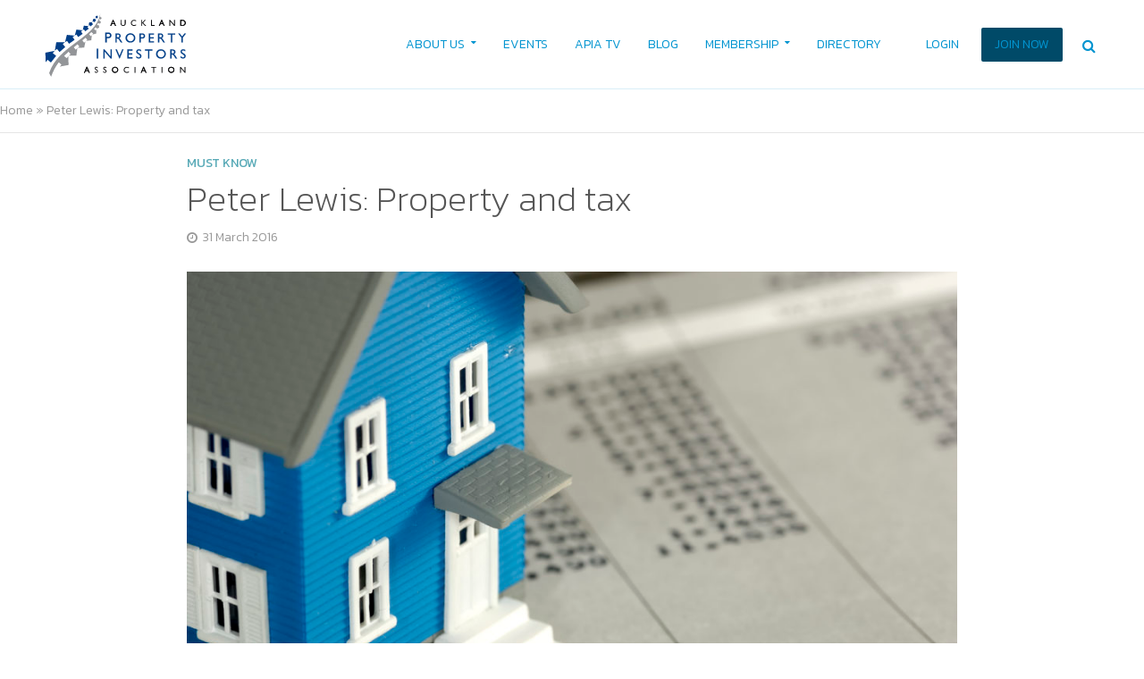

--- FILE ---
content_type: text/html; charset=UTF-8
request_url: https://apia.org.nz/must-know/peter-lewis-property-and-tax/
body_size: 27001
content:
<!DOCTYPE html>
<html lang="en-NZ">
<head>
<meta charset="UTF-8">
<meta name="viewport" content="width=device-width,initial-scale=1.0">
<script id="mcjs">!function(c,h,i,m,p){m=c.createElement(h),p=c.getElementsByTagName(h)[0],m.async=1,m.src=i,p.parentNode.insertBefore(m,p)}(document,"script","https://chimpstatic.com/mcjs-connected/js/users/b4f79e781cf60bb1fc4bc5800/202f2c9df6f70478a7843e570.js");</script>
<link rel="pingback" href="https://apia.org.nz/xmlrpc.php">
<link rel="profile" href="https://gmpg.org/xfn/11" />
<meta name='robots' content='index, follow, max-image-preview:large, max-snippet:-1, max-video-preview:-1' />

	<!-- This site is optimized with the Yoast SEO plugin v26.8 - https://yoast.com/product/yoast-seo-wordpress/ -->
	<title>Peter Lewis: Property and tax - Auckland Property Investors Association</title>
	<link rel="canonical" href="https://apia.org.nz/must-know/peter-lewis-property-and-tax/" />
	<meta property="og:locale" content="en_US" />
	<meta property="og:type" content="article" />
	<meta property="og:title" content="Peter Lewis: Property and tax - Auckland Property Investors Association" />
	<meta property="og:description" content="A reply to those who claim investors have a tax advantage by APIA Vice President Peter Lewis: Consider the analogy of a Motel owner verses a Residential Landlord. The Motel owner rents accommodation by the night. The Landlord rents accommodation by the month or by the year.   The Motel owner is in business. As [&hellip;]" />
	<meta property="og:url" content="https://apia.org.nz/must-know/peter-lewis-property-and-tax/" />
	<meta property="og:site_name" content="Auckland Property Investors Association" />
	<meta property="article:publisher" content="https://www.facebook.com/I.like.APIA" />
	<meta property="article:published_time" content="2016-03-31T00:00:00+00:00" />
	<meta property="og:image" content="https://apia.org.nz/wp-content/uploads/2021/07/APIA_Blog_Property_Tax.jpg" />
	<meta property="og:image:width" content="1716" />
	<meta property="og:image:height" content="1119" />
	<meta property="og:image:type" content="image/jpeg" />
	<meta name="author" content="admin" />
	<meta name="twitter:card" content="summary_large_image" />
	<meta name="twitter:creator" content="@aucklandpia" />
	<meta name="twitter:site" content="@aucklandpia" />
	<meta name="twitter:label1" content="Written by" />
	<meta name="twitter:data1" content="admin" />
	<meta name="twitter:label2" content="Est. reading time" />
	<meta name="twitter:data2" content="2 minutes" />
	<script type="application/ld+json" class="yoast-schema-graph">{"@context":"https://schema.org","@graph":[{"@type":"Article","@id":"https://apia.org.nz/must-know/peter-lewis-property-and-tax/#article","isPartOf":{"@id":"https://apia.org.nz/must-know/peter-lewis-property-and-tax/"},"author":{"name":"admin","@id":"https://apia.org.nz/#/schema/person/a73d6822ee241413198a298273062160"},"headline":"Peter Lewis: Property and tax","datePublished":"2016-03-31T00:00:00+00:00","mainEntityOfPage":{"@id":"https://apia.org.nz/must-know/peter-lewis-property-and-tax/"},"wordCount":369,"commentCount":0,"publisher":{"@id":"https://apia.org.nz/#organization"},"image":{"@id":"https://apia.org.nz/must-know/peter-lewis-property-and-tax/#primaryimage"},"thumbnailUrl":"https://apia.org.nz/wp-content/uploads/2021/07/APIA_Blog_Property_Tax.jpg","keywords":["Must Know","Speculator","Tax"],"articleSection":["Must know"],"inLanguage":"en-NZ","potentialAction":[{"@type":"CommentAction","name":"Comment","target":["https://apia.org.nz/must-know/peter-lewis-property-and-tax/#respond"]}]},{"@type":"WebPage","@id":"https://apia.org.nz/must-know/peter-lewis-property-and-tax/","url":"https://apia.org.nz/must-know/peter-lewis-property-and-tax/","name":"Peter Lewis: Property and tax - Auckland Property Investors Association","isPartOf":{"@id":"https://apia.org.nz/#website"},"primaryImageOfPage":{"@id":"https://apia.org.nz/must-know/peter-lewis-property-and-tax/#primaryimage"},"image":{"@id":"https://apia.org.nz/must-know/peter-lewis-property-and-tax/#primaryimage"},"thumbnailUrl":"https://apia.org.nz/wp-content/uploads/2021/07/APIA_Blog_Property_Tax.jpg","datePublished":"2016-03-31T00:00:00+00:00","breadcrumb":{"@id":"https://apia.org.nz/must-know/peter-lewis-property-and-tax/#breadcrumb"},"inLanguage":"en-NZ","potentialAction":[{"@type":"ReadAction","target":["https://apia.org.nz/must-know/peter-lewis-property-and-tax/"]}]},{"@type":"ImageObject","inLanguage":"en-NZ","@id":"https://apia.org.nz/must-know/peter-lewis-property-and-tax/#primaryimage","url":"https://apia.org.nz/wp-content/uploads/2021/07/APIA_Blog_Property_Tax.jpg","contentUrl":"https://apia.org.nz/wp-content/uploads/2021/07/APIA_Blog_Property_Tax.jpg","width":1716,"height":1119},{"@type":"BreadcrumbList","@id":"https://apia.org.nz/must-know/peter-lewis-property-and-tax/#breadcrumb","itemListElement":[{"@type":"ListItem","position":1,"name":"Home","item":"https://apia.org.nz/"},{"@type":"ListItem","position":2,"name":"Peter Lewis: Property and tax"}]},{"@type":"WebSite","@id":"https://apia.org.nz/#website","url":"https://apia.org.nz/","name":"Auckland Property Investors Association","description":"NZ&#039;s leading property investor network, information hub and education space","publisher":{"@id":"https://apia.org.nz/#organization"},"potentialAction":[{"@type":"SearchAction","target":{"@type":"EntryPoint","urlTemplate":"https://apia.org.nz/?s={search_term_string}"},"query-input":{"@type":"PropertyValueSpecification","valueRequired":true,"valueName":"search_term_string"}}],"inLanguage":"en-NZ"},{"@type":"Organization","@id":"https://apia.org.nz/#organization","name":"Auckland Property Investors Association","url":"https://apia.org.nz/","logo":{"@type":"ImageObject","inLanguage":"en-NZ","@id":"https://apia.org.nz/#/schema/logo/image/","url":"https://apia.org.nz/wp-content/uploads/2021/08/FA-Logo-APIA-Converted.svg","contentUrl":"https://apia.org.nz/wp-content/uploads/2021/08/FA-Logo-APIA-Converted.svg","width":"1024","height":"1024","caption":"Auckland Property Investors Association"},"image":{"@id":"https://apia.org.nz/#/schema/logo/image/"},"sameAs":["https://www.facebook.com/I.like.APIA","https://x.com/aucklandpia","https://www.instagram.com/aucklandpropertygoodness/"]},{"@type":"Person","@id":"https://apia.org.nz/#/schema/person/a73d6822ee241413198a298273062160","name":"admin","image":{"@type":"ImageObject","inLanguage":"en-NZ","@id":"https://apia.org.nz/#/schema/person/image/","url":"https://secure.gravatar.com/avatar/bb7d3fa8fe1b1ff6727ac7be3ba85e26e39c427f6ebedeef627bbe317f3b228e?s=96&d=mm&r=g","contentUrl":"https://secure.gravatar.com/avatar/bb7d3fa8fe1b1ff6727ac7be3ba85e26e39c427f6ebedeef627bbe317f3b228e?s=96&d=mm&r=g","caption":"admin"},"url":"https://apia.org.nz/author/admin/"}]}</script>
	<!-- / Yoast SEO plugin. -->


<link rel='dns-prefetch' href='//apia.org.nz' />
<link rel='dns-prefetch' href='//www.googletagmanager.com' />
<link rel='dns-prefetch' href='//fonts.googleapis.com' />
<link rel="alternate" type="application/rss+xml" title="Auckland Property Investors Association &raquo; Feed" href="https://apia.org.nz/feed/" />
<link rel="alternate" type="application/rss+xml" title="Auckland Property Investors Association &raquo; Comments Feed" href="https://apia.org.nz/comments/feed/" />
<link rel="alternate" type="application/rss+xml" title="Auckland Property Investors Association &raquo; Peter Lewis: Property and tax Comments Feed" href="https://apia.org.nz/must-know/peter-lewis-property-and-tax/feed/" />
<link rel="alternate" title="oEmbed (JSON)" type="application/json+oembed" href="https://apia.org.nz/wp-json/oembed/1.0/embed?url=https%3A%2F%2Fapia.org.nz%2Fmust-know%2Fpeter-lewis-property-and-tax%2F" />
<link rel="alternate" title="oEmbed (XML)" type="text/xml+oembed" href="https://apia.org.nz/wp-json/oembed/1.0/embed?url=https%3A%2F%2Fapia.org.nz%2Fmust-know%2Fpeter-lewis-property-and-tax%2F&#038;format=xml" />
<!-- apia.org.nz is managing ads with Advanced Ads 2.0.16 – https://wpadvancedads.com/ --><script id="advads-ready">
			window.advanced_ads_ready=function(e,a){a=a||"complete";var d=function(e){return"interactive"===a?"loading"!==e:"complete"===e};d(document.readyState)?e():document.addEventListener("readystatechange",(function(a){d(a.target.readyState)&&e()}),{once:"interactive"===a})},window.advanced_ads_ready_queue=window.advanced_ads_ready_queue||[];		</script>
		<style id='wp-img-auto-sizes-contain-inline-css' type='text/css'>
img:is([sizes=auto i],[sizes^="auto," i]){contain-intrinsic-size:3000px 1500px}
/*# sourceURL=wp-img-auto-sizes-contain-inline-css */
</style>
<style id='wp-emoji-styles-inline-css' type='text/css'>

	img.wp-smiley, img.emoji {
		display: inline !important;
		border: none !important;
		box-shadow: none !important;
		height: 1em !important;
		width: 1em !important;
		margin: 0 0.07em !important;
		vertical-align: -0.1em !important;
		background: none !important;
		padding: 0 !important;
	}
/*# sourceURL=wp-emoji-styles-inline-css */
</style>
<style id='wp-block-library-inline-css' type='text/css'>
:root{--wp-block-synced-color:#7a00df;--wp-block-synced-color--rgb:122,0,223;--wp-bound-block-color:var(--wp-block-synced-color);--wp-editor-canvas-background:#ddd;--wp-admin-theme-color:#007cba;--wp-admin-theme-color--rgb:0,124,186;--wp-admin-theme-color-darker-10:#006ba1;--wp-admin-theme-color-darker-10--rgb:0,107,160.5;--wp-admin-theme-color-darker-20:#005a87;--wp-admin-theme-color-darker-20--rgb:0,90,135;--wp-admin-border-width-focus:2px}@media (min-resolution:192dpi){:root{--wp-admin-border-width-focus:1.5px}}.wp-element-button{cursor:pointer}:root .has-very-light-gray-background-color{background-color:#eee}:root .has-very-dark-gray-background-color{background-color:#313131}:root .has-very-light-gray-color{color:#eee}:root .has-very-dark-gray-color{color:#313131}:root .has-vivid-green-cyan-to-vivid-cyan-blue-gradient-background{background:linear-gradient(135deg,#00d084,#0693e3)}:root .has-purple-crush-gradient-background{background:linear-gradient(135deg,#34e2e4,#4721fb 50%,#ab1dfe)}:root .has-hazy-dawn-gradient-background{background:linear-gradient(135deg,#faaca8,#dad0ec)}:root .has-subdued-olive-gradient-background{background:linear-gradient(135deg,#fafae1,#67a671)}:root .has-atomic-cream-gradient-background{background:linear-gradient(135deg,#fdd79a,#004a59)}:root .has-nightshade-gradient-background{background:linear-gradient(135deg,#330968,#31cdcf)}:root .has-midnight-gradient-background{background:linear-gradient(135deg,#020381,#2874fc)}:root{--wp--preset--font-size--normal:16px;--wp--preset--font-size--huge:42px}.has-regular-font-size{font-size:1em}.has-larger-font-size{font-size:2.625em}.has-normal-font-size{font-size:var(--wp--preset--font-size--normal)}.has-huge-font-size{font-size:var(--wp--preset--font-size--huge)}.has-text-align-center{text-align:center}.has-text-align-left{text-align:left}.has-text-align-right{text-align:right}.has-fit-text{white-space:nowrap!important}#end-resizable-editor-section{display:none}.aligncenter{clear:both}.items-justified-left{justify-content:flex-start}.items-justified-center{justify-content:center}.items-justified-right{justify-content:flex-end}.items-justified-space-between{justify-content:space-between}.screen-reader-text{border:0;clip-path:inset(50%);height:1px;margin:-1px;overflow:hidden;padding:0;position:absolute;width:1px;word-wrap:normal!important}.screen-reader-text:focus{background-color:#ddd;clip-path:none;color:#444;display:block;font-size:1em;height:auto;left:5px;line-height:normal;padding:15px 23px 14px;text-decoration:none;top:5px;width:auto;z-index:100000}html :where(.has-border-color){border-style:solid}html :where([style*=border-top-color]){border-top-style:solid}html :where([style*=border-right-color]){border-right-style:solid}html :where([style*=border-bottom-color]){border-bottom-style:solid}html :where([style*=border-left-color]){border-left-style:solid}html :where([style*=border-width]){border-style:solid}html :where([style*=border-top-width]){border-top-style:solid}html :where([style*=border-right-width]){border-right-style:solid}html :where([style*=border-bottom-width]){border-bottom-style:solid}html :where([style*=border-left-width]){border-left-style:solid}html :where(img[class*=wp-image-]){height:auto;max-width:100%}:where(figure){margin:0 0 1em}html :where(.is-position-sticky){--wp-admin--admin-bar--position-offset:var(--wp-admin--admin-bar--height,0px)}@media screen and (max-width:600px){html :where(.is-position-sticky){--wp-admin--admin-bar--position-offset:0px}}

/*# sourceURL=wp-block-library-inline-css */
</style><style id='global-styles-inline-css' type='text/css'>
:root{--wp--preset--aspect-ratio--square: 1;--wp--preset--aspect-ratio--4-3: 4/3;--wp--preset--aspect-ratio--3-4: 3/4;--wp--preset--aspect-ratio--3-2: 3/2;--wp--preset--aspect-ratio--2-3: 2/3;--wp--preset--aspect-ratio--16-9: 16/9;--wp--preset--aspect-ratio--9-16: 9/16;--wp--preset--color--black: #000000;--wp--preset--color--cyan-bluish-gray: #abb8c3;--wp--preset--color--white: #ffffff;--wp--preset--color--pale-pink: #f78da7;--wp--preset--color--vivid-red: #cf2e2e;--wp--preset--color--luminous-vivid-orange: #ff6900;--wp--preset--color--luminous-vivid-amber: #fcb900;--wp--preset--color--light-green-cyan: #7bdcb5;--wp--preset--color--vivid-green-cyan: #00d084;--wp--preset--color--pale-cyan-blue: #8ed1fc;--wp--preset--color--vivid-cyan-blue: #0693e3;--wp--preset--color--vivid-purple: #9b51e0;--wp--preset--color--herald-acc: #0288d1;--wp--preset--color--herald-meta: #999999;--wp--preset--color--herald-txt: #555555;--wp--preset--color--herald-bg: #ffffff;--wp--preset--color--herald-cat-2: #57a9b6;--wp--preset--color--herald-cat-104: #986179;--wp--preset--color--herald-cat-46: #57737a;--wp--preset--color--herald-cat-35: #79783a;--wp--preset--color--herald-cat-14: #b23a48;--wp--preset--color--herald-cat-94: #f22cb4;--wp--preset--color--herald-cat-61: #cda8d2;--wp--preset--color--herald-cat-64: #fca311;--wp--preset--color--herald-cat-22: #66101f;--wp--preset--color--herald-cat-26: #cae4db;--wp--preset--color--herald-cat-41: #f0db0c;--wp--preset--gradient--vivid-cyan-blue-to-vivid-purple: linear-gradient(135deg,rgb(6,147,227) 0%,rgb(155,81,224) 100%);--wp--preset--gradient--light-green-cyan-to-vivid-green-cyan: linear-gradient(135deg,rgb(122,220,180) 0%,rgb(0,208,130) 100%);--wp--preset--gradient--luminous-vivid-amber-to-luminous-vivid-orange: linear-gradient(135deg,rgb(252,185,0) 0%,rgb(255,105,0) 100%);--wp--preset--gradient--luminous-vivid-orange-to-vivid-red: linear-gradient(135deg,rgb(255,105,0) 0%,rgb(207,46,46) 100%);--wp--preset--gradient--very-light-gray-to-cyan-bluish-gray: linear-gradient(135deg,rgb(238,238,238) 0%,rgb(169,184,195) 100%);--wp--preset--gradient--cool-to-warm-spectrum: linear-gradient(135deg,rgb(74,234,220) 0%,rgb(151,120,209) 20%,rgb(207,42,186) 40%,rgb(238,44,130) 60%,rgb(251,105,98) 80%,rgb(254,248,76) 100%);--wp--preset--gradient--blush-light-purple: linear-gradient(135deg,rgb(255,206,236) 0%,rgb(152,150,240) 100%);--wp--preset--gradient--blush-bordeaux: linear-gradient(135deg,rgb(254,205,165) 0%,rgb(254,45,45) 50%,rgb(107,0,62) 100%);--wp--preset--gradient--luminous-dusk: linear-gradient(135deg,rgb(255,203,112) 0%,rgb(199,81,192) 50%,rgb(65,88,208) 100%);--wp--preset--gradient--pale-ocean: linear-gradient(135deg,rgb(255,245,203) 0%,rgb(182,227,212) 50%,rgb(51,167,181) 100%);--wp--preset--gradient--electric-grass: linear-gradient(135deg,rgb(202,248,128) 0%,rgb(113,206,126) 100%);--wp--preset--gradient--midnight: linear-gradient(135deg,rgb(2,3,129) 0%,rgb(40,116,252) 100%);--wp--preset--font-size--small: 12.8px;--wp--preset--font-size--medium: 20px;--wp--preset--font-size--large: 22.4px;--wp--preset--font-size--x-large: 42px;--wp--preset--font-size--normal: 16px;--wp--preset--font-size--huge: 28.8px;--wp--preset--spacing--20: 0.44rem;--wp--preset--spacing--30: 0.67rem;--wp--preset--spacing--40: 1rem;--wp--preset--spacing--50: 1.5rem;--wp--preset--spacing--60: 2.25rem;--wp--preset--spacing--70: 3.38rem;--wp--preset--spacing--80: 5.06rem;--wp--preset--shadow--natural: 6px 6px 9px rgba(0, 0, 0, 0.2);--wp--preset--shadow--deep: 12px 12px 50px rgba(0, 0, 0, 0.4);--wp--preset--shadow--sharp: 6px 6px 0px rgba(0, 0, 0, 0.2);--wp--preset--shadow--outlined: 6px 6px 0px -3px rgb(255, 255, 255), 6px 6px rgb(0, 0, 0);--wp--preset--shadow--crisp: 6px 6px 0px rgb(0, 0, 0);}:where(.is-layout-flex){gap: 0.5em;}:where(.is-layout-grid){gap: 0.5em;}body .is-layout-flex{display: flex;}.is-layout-flex{flex-wrap: wrap;align-items: center;}.is-layout-flex > :is(*, div){margin: 0;}body .is-layout-grid{display: grid;}.is-layout-grid > :is(*, div){margin: 0;}:where(.wp-block-columns.is-layout-flex){gap: 2em;}:where(.wp-block-columns.is-layout-grid){gap: 2em;}:where(.wp-block-post-template.is-layout-flex){gap: 1.25em;}:where(.wp-block-post-template.is-layout-grid){gap: 1.25em;}.has-black-color{color: var(--wp--preset--color--black) !important;}.has-cyan-bluish-gray-color{color: var(--wp--preset--color--cyan-bluish-gray) !important;}.has-white-color{color: var(--wp--preset--color--white) !important;}.has-pale-pink-color{color: var(--wp--preset--color--pale-pink) !important;}.has-vivid-red-color{color: var(--wp--preset--color--vivid-red) !important;}.has-luminous-vivid-orange-color{color: var(--wp--preset--color--luminous-vivid-orange) !important;}.has-luminous-vivid-amber-color{color: var(--wp--preset--color--luminous-vivid-amber) !important;}.has-light-green-cyan-color{color: var(--wp--preset--color--light-green-cyan) !important;}.has-vivid-green-cyan-color{color: var(--wp--preset--color--vivid-green-cyan) !important;}.has-pale-cyan-blue-color{color: var(--wp--preset--color--pale-cyan-blue) !important;}.has-vivid-cyan-blue-color{color: var(--wp--preset--color--vivid-cyan-blue) !important;}.has-vivid-purple-color{color: var(--wp--preset--color--vivid-purple) !important;}.has-black-background-color{background-color: var(--wp--preset--color--black) !important;}.has-cyan-bluish-gray-background-color{background-color: var(--wp--preset--color--cyan-bluish-gray) !important;}.has-white-background-color{background-color: var(--wp--preset--color--white) !important;}.has-pale-pink-background-color{background-color: var(--wp--preset--color--pale-pink) !important;}.has-vivid-red-background-color{background-color: var(--wp--preset--color--vivid-red) !important;}.has-luminous-vivid-orange-background-color{background-color: var(--wp--preset--color--luminous-vivid-orange) !important;}.has-luminous-vivid-amber-background-color{background-color: var(--wp--preset--color--luminous-vivid-amber) !important;}.has-light-green-cyan-background-color{background-color: var(--wp--preset--color--light-green-cyan) !important;}.has-vivid-green-cyan-background-color{background-color: var(--wp--preset--color--vivid-green-cyan) !important;}.has-pale-cyan-blue-background-color{background-color: var(--wp--preset--color--pale-cyan-blue) !important;}.has-vivid-cyan-blue-background-color{background-color: var(--wp--preset--color--vivid-cyan-blue) !important;}.has-vivid-purple-background-color{background-color: var(--wp--preset--color--vivid-purple) !important;}.has-black-border-color{border-color: var(--wp--preset--color--black) !important;}.has-cyan-bluish-gray-border-color{border-color: var(--wp--preset--color--cyan-bluish-gray) !important;}.has-white-border-color{border-color: var(--wp--preset--color--white) !important;}.has-pale-pink-border-color{border-color: var(--wp--preset--color--pale-pink) !important;}.has-vivid-red-border-color{border-color: var(--wp--preset--color--vivid-red) !important;}.has-luminous-vivid-orange-border-color{border-color: var(--wp--preset--color--luminous-vivid-orange) !important;}.has-luminous-vivid-amber-border-color{border-color: var(--wp--preset--color--luminous-vivid-amber) !important;}.has-light-green-cyan-border-color{border-color: var(--wp--preset--color--light-green-cyan) !important;}.has-vivid-green-cyan-border-color{border-color: var(--wp--preset--color--vivid-green-cyan) !important;}.has-pale-cyan-blue-border-color{border-color: var(--wp--preset--color--pale-cyan-blue) !important;}.has-vivid-cyan-blue-border-color{border-color: var(--wp--preset--color--vivid-cyan-blue) !important;}.has-vivid-purple-border-color{border-color: var(--wp--preset--color--vivid-purple) !important;}.has-vivid-cyan-blue-to-vivid-purple-gradient-background{background: var(--wp--preset--gradient--vivid-cyan-blue-to-vivid-purple) !important;}.has-light-green-cyan-to-vivid-green-cyan-gradient-background{background: var(--wp--preset--gradient--light-green-cyan-to-vivid-green-cyan) !important;}.has-luminous-vivid-amber-to-luminous-vivid-orange-gradient-background{background: var(--wp--preset--gradient--luminous-vivid-amber-to-luminous-vivid-orange) !important;}.has-luminous-vivid-orange-to-vivid-red-gradient-background{background: var(--wp--preset--gradient--luminous-vivid-orange-to-vivid-red) !important;}.has-very-light-gray-to-cyan-bluish-gray-gradient-background{background: var(--wp--preset--gradient--very-light-gray-to-cyan-bluish-gray) !important;}.has-cool-to-warm-spectrum-gradient-background{background: var(--wp--preset--gradient--cool-to-warm-spectrum) !important;}.has-blush-light-purple-gradient-background{background: var(--wp--preset--gradient--blush-light-purple) !important;}.has-blush-bordeaux-gradient-background{background: var(--wp--preset--gradient--blush-bordeaux) !important;}.has-luminous-dusk-gradient-background{background: var(--wp--preset--gradient--luminous-dusk) !important;}.has-pale-ocean-gradient-background{background: var(--wp--preset--gradient--pale-ocean) !important;}.has-electric-grass-gradient-background{background: var(--wp--preset--gradient--electric-grass) !important;}.has-midnight-gradient-background{background: var(--wp--preset--gradient--midnight) !important;}.has-small-font-size{font-size: var(--wp--preset--font-size--small) !important;}.has-medium-font-size{font-size: var(--wp--preset--font-size--medium) !important;}.has-large-font-size{font-size: var(--wp--preset--font-size--large) !important;}.has-x-large-font-size{font-size: var(--wp--preset--font-size--x-large) !important;}
/*# sourceURL=global-styles-inline-css */
</style>

<style id='classic-theme-styles-inline-css' type='text/css'>
/*! This file is auto-generated */
.wp-block-button__link{color:#fff;background-color:#32373c;border-radius:9999px;box-shadow:none;text-decoration:none;padding:calc(.667em + 2px) calc(1.333em + 2px);font-size:1.125em}.wp-block-file__button{background:#32373c;color:#fff;text-decoration:none}
/*# sourceURL=/wp-includes/css/classic-themes.min.css */
</style>
<link rel='stylesheet' id='events-manager-css' href='https://apia.org.nz/wp-content/plugins/events-manager/includes/css/events-manager.min.css?ver=7.2.3.1' type='text/css' media='all' />
<link rel='stylesheet' id='events-manager-pro-css' href='https://apia.org.nz/wp-content/plugins/events-manager-pro/includes/css/events-manager-pro.css?ver=3.7.2.3' type='text/css' media='all' />
<link rel='stylesheet' id='mks_shortcodes_simple_line_icons-css' href='https://apia.org.nz/wp-content/plugins/meks-flexible-shortcodes/css/simple-line/simple-line-icons.css?ver=1.3.8' type='text/css' media='screen' />
<link rel='stylesheet' id='mks_shortcodes_css-css' href='https://apia.org.nz/wp-content/plugins/meks-flexible-shortcodes/css/style.css?ver=1.3.8' type='text/css' media='screen' />
<link rel='stylesheet' id='pmpro_frontend_base-css' href='https://apia.org.nz/wp-content/plugins/paid-memberships-pro/css/frontend/base.css?ver=3.6.4' type='text/css' media='all' />
<link rel='stylesheet' id='pmpro_frontend_variation_1-css' href='https://apia.org.nz/wp-content/plugins/paid-memberships-pro/css/frontend/variation_1.css?ver=3.6.4' type='text/css' media='all' />
<link rel='stylesheet' id='pmprorh_frontend-css' href='https://apia.org.nz/wp-content/plugins/pmpro-mailchimp/css/pmpromc.css?ver=6.9' type='text/css' media='all' />
<link rel='stylesheet' id='bodhi-svgs-attachment-css' href='https://apia.org.nz/wp-content/plugins/svg-support/css/svgs-attachment.css' type='text/css' media='all' />
<link rel='stylesheet' id='wp-fullcalendar-css' href='https://apia.org.nz/wp-content/plugins/wp-fullcalendar/includes/css/main.css?ver=1.6' type='text/css' media='all' />
<link rel='stylesheet' id='wp-fullcalendar-tippy-light-border-css' href='https://apia.org.nz/wp-content/plugins/wp-fullcalendar/includes/css/tippy/light-border.css?ver=1.6' type='text/css' media='all' />
<link rel='stylesheet' id='jquery-ui-css' href='https://apia.org.nz/wp-content/plugins/wp-fullcalendar/includes/css/jquery-ui/ui-lightness/jquery-ui.min.css?ver=1.6' type='text/css' media='all' />
<link rel='stylesheet' id='jquery-ui-theme-css' href='https://apia.org.nz/wp-content/plugins/wp-fullcalendar/includes/css/jquery-ui/ui-lightness/theme.css?ver=1.6' type='text/css' media='all' />
<link rel='stylesheet' id='herald-fonts-css' href='https://fonts.googleapis.com/css?family=Kanit%3A400%2C300%2C200&#038;subset=latin%2Clatin-ext&#038;ver=2.4' type='text/css' media='all' />
<link rel='stylesheet' id='herald-main-css' href='https://apia.org.nz/wp-content/themes/herald/assets/css/min.css?ver=2.4' type='text/css' media='all' />
<style id='herald-main-inline-css' type='text/css'>
h1, .h1, .herald-no-sid .herald-posts .h2{ font-size: 4.0rem; }h2, .h2, .herald-no-sid .herald-posts .h3{ font-size: 3.3rem; }h3, .h3, .herald-no-sid .herald-posts .h4 { font-size: 2.8rem; }h4, .h4, .herald-no-sid .herald-posts .h5 { font-size: 2.3rem; }h5, .h5, .herald-no-sid .herald-posts .h6 { font-size: 1.9rem; }h6, .h6, .herald-no-sid .herald-posts .h7 { font-size: 1.6rem; }.h7 {font-size: 1.4rem;}.herald-entry-content, .herald-sidebar{font-size: 1.6rem;}.entry-content .entry-headline{font-size: 1.9rem;}body{font-size: 1.6rem;}.widget{font-size: 1.5rem;}.herald-menu{font-size: 1.4rem;}.herald-mod-title .herald-mod-h, .herald-sidebar .widget-title{font-size: 1.6rem;}.entry-meta .meta-item, .entry-meta a, .entry-meta span{font-size: 1.4rem;}.entry-meta.meta-small .meta-item, .entry-meta.meta-small a, .entry-meta.meta-small span{font-size: 1.3rem;}.herald-site-header .header-top,.header-top .herald-in-popup,.header-top .herald-menu ul {background: #0194d0;color: #ffffff;}.header-top a {color: #ffffff;}.header-top a:hover,.header-top .herald-menu li:hover > a{color: #f2f2f2;}.header-top .herald-menu-popup:hover > span,.header-top .herald-menu-popup-search span:hover,.header-top .herald-menu-popup-search.herald-search-active{color: #f2f2f2;}#wp-calendar tbody td a{background: #0288d1;color:#FFF;}.header-top .herald-login #loginform label,.header-top .herald-login p,.header-top a.btn-logout {color: #f2f2f2;}.header-top .herald-login #loginform input {color: #0194d0;}.header-top .herald-login .herald-registration-link:after {background: rgba(242,242,242,0.25);}.header-top .herald-login #loginform input[type=submit],.header-top .herald-in-popup .btn-logout {background-color: #f2f2f2;color: #0194d0;}.header-top a.btn-logout:hover{color: #0194d0;}.header-middle{background-color: #ffffff;color: #0194d0;}.header-middle a{color: #0194d0;}.header-middle.herald-header-wraper,.header-middle .col-lg-12{height: 100px;}.header-middle .site-title img{max-height: 100px;}.header-middle .sub-menu{background-color: #0194d0;}.header-middle .sub-menu a,.header-middle .herald-search-submit:hover,.header-middle li.herald-mega-menu .col-lg-3 a:hover,.header-middle li.herald-mega-menu .col-lg-3 a:hover:after{color: #ffffff;}.header-middle .herald-menu li:hover > a,.header-middle .herald-menu-popup-search:hover > span,.header-middle .herald-cart-icon:hover > a{color: #ffffff;background-color: #0194d0;}.header-middle .current-menu-parent a,.header-middle .current-menu-ancestor a,.header-middle .current_page_item > a,.header-middle .current-menu-item > a{background-color: rgba(1,148,208,0.2); }.header-middle .sub-menu > li > a,.header-middle .herald-search-submit,.header-middle li.herald-mega-menu .col-lg-3 a{color: rgba(255,255,255,0.7); }.header-middle .sub-menu > li:hover > a{color: #ffffff; }.header-middle .herald-in-popup{background-color: #0194d0;}.header-middle .herald-menu-popup a{color: #ffffff;}.header-middle .herald-in-popup{background-color: #0194d0;}.header-middle .herald-search-input{color: #ffffff;}.header-middle .herald-menu-popup a{color: #ffffff;}.header-middle .herald-menu-popup > span,.header-middle .herald-search-active > span{color: #0194d0;}.header-middle .herald-menu-popup:hover > span,.header-middle .herald-search-active > span{background-color: #0194d0;color: #ffffff;}.header-middle .herald-login #loginform label,.header-middle .herald-login #loginform input,.header-middle .herald-login p,.header-middle a.btn-logout,.header-middle .herald-login .herald-registration-link:hover,.header-middle .herald-login .herald-lost-password-link:hover {color: #ffffff;}.header-middle .herald-login .herald-registration-link:after {background: rgba(255,255,255,0.15);}.header-middle .herald-login a,.header-middle .herald-username a {color: #ffffff;}.header-middle .herald-login a:hover,.header-middle .herald-login .herald-registration-link,.header-middle .herald-login .herald-lost-password-link {color: #ffffff;}.header-middle .herald-login #loginform input[type=submit],.header-middle .herald-in-popup .btn-logout {background-color: #ffffff;color: #0194d0;}.header-middle a.btn-logout:hover{color: #0194d0;}.header-bottom{background: #ffffff;color: #0194d0;}.header-bottom a,.header-bottom .herald-site-header .herald-search-submit{color: #0194d0;}.header-bottom a:hover{color: #424242;}.header-bottom a:hover,.header-bottom .herald-menu li:hover > a,.header-bottom li.herald-mega-menu .col-lg-3 a:hover:after{color: #424242;}.header-bottom .herald-menu li:hover > a,.header-bottom .herald-menu-popup-search:hover > span,.header-bottom .herald-cart-icon:hover > a {color: #424242;background-color: #0194d0;}.header-bottom .current-menu-parent a,.header-bottom .current-menu-ancestor a,.header-bottom .current_page_item > a,.header-bottom .current-menu-item > a {background-color: rgba(1,148,208,0.2); }.header-bottom .sub-menu{background-color: #0194d0;}.header-bottom .herald-menu li.herald-mega-menu .col-lg-3 a,.header-bottom .sub-menu > li > a,.header-bottom .herald-search-submit{color: rgba(66,66,66,0.7); }.header-bottom .herald-menu li.herald-mega-menu .col-lg-3 a:hover,.header-bottom .sub-menu > li:hover > a{color: #424242; }.header-bottom .sub-menu > li > a,.header-bottom .herald-search-submit{color: rgba(66,66,66,0.7); }.header-bottom .sub-menu > li:hover > a{color: #424242; }.header-bottom .herald-in-popup {background-color: #0194d0;}.header-bottom .herald-menu-popup a {color: #424242;}.header-bottom .herald-in-popup,.header-bottom .herald-search-input {background-color: #0194d0;}.header-bottom .herald-menu-popup a,.header-bottom .herald-search-input{color: #424242;}.header-bottom .herald-menu-popup > span,.header-bottom .herald-search-active > span{color: #0194d0;}.header-bottom .herald-menu-popup:hover > span,.header-bottom .herald-search-active > span{background-color: #0194d0;color: #424242;}.header-bottom .herald-login #loginform label,.header-bottom .herald-login #loginform input,.header-bottom .herald-login p,.header-bottom a.btn-logout,.header-bottom .herald-login .herald-registration-link:hover,.header-bottom .herald-login .herald-lost-password-link:hover,.herald-responsive-header .herald-login #loginform label,.herald-responsive-header .herald-login #loginform input,.herald-responsive-header .herald-login p,.herald-responsive-header a.btn-logout,.herald-responsive-header .herald-login .herald-registration-link:hover,.herald-responsive-header .herald-login .herald-lost-password-link:hover {color: #424242;}.header-bottom .herald-login .herald-registration-link:after,.herald-responsive-header .herald-login .herald-registration-link:after {background: rgba(66,66,66,0.15);}.header-bottom .herald-login a,.herald-responsive-header .herald-login a {color: #424242;}.header-bottom .herald-login a:hover,.header-bottom .herald-login .herald-registration-link,.header-bottom .herald-login .herald-lost-password-link,.herald-responsive-header .herald-login a:hover,.herald-responsive-header .herald-login .herald-registration-link,.herald-responsive-header .herald-login .herald-lost-password-link {color: #ffffff;}.header-bottom .herald-login #loginform input[type=submit],.herald-responsive-header .herald-login #loginform input[type=submit],.header-bottom .herald-in-popup .btn-logout,.herald-responsive-header .herald-in-popup .btn-logout {background-color: #ffffff;color: #0194d0;}.header-bottom a.btn-logout:hover,.herald-responsive-header a.btn-logout:hover {color: #0194d0;}.herald-header-sticky{background: #ffffff;color: #0194d0;}.herald-header-sticky a{color: #0194d0;}.herald-header-sticky .herald-menu li:hover > a{color: #ffffff;background-color: #0194d0;}.herald-header-sticky .sub-menu{background-color: #0194d0;}.herald-header-sticky .sub-menu a{color: #ffffff;}.herald-header-sticky .sub-menu > li:hover > a{color: #ffffff;}.herald-header-sticky .herald-in-popup,.herald-header-sticky .herald-search-input {background-color: #0194d0;}.herald-header-sticky .herald-menu-popup a{color: #ffffff;}.herald-header-sticky .herald-menu-popup > span,.herald-header-sticky .herald-search-active > span{color: #0194d0;}.herald-header-sticky .herald-menu-popup:hover > span,.herald-header-sticky .herald-search-active > span{background-color: #0194d0;color: #ffffff;}.herald-header-sticky .herald-search-input,.herald-header-sticky .herald-search-submit{color: #ffffff;}.herald-header-sticky .herald-menu li:hover > a,.herald-header-sticky .herald-menu-popup-search:hover > span,.herald-header-sticky .herald-cart-icon:hover a {color: #ffffff;background-color: #0194d0;}.herald-header-sticky .herald-login #loginform label,.herald-header-sticky .herald-login #loginform input,.herald-header-sticky .herald-login p,.herald-header-sticky a.btn-logout,.herald-header-sticky .herald-login .herald-registration-link:hover,.herald-header-sticky .herald-login .herald-lost-password-link:hover {color: #ffffff;}.herald-header-sticky .herald-login .herald-registration-link:after {background: rgba(255,255,255,0.15);}.herald-header-sticky .herald-login a {color: #ffffff;}.herald-header-sticky .herald-login a:hover,.herald-header-sticky .herald-login .herald-registration-link,.herald-header-sticky .herald-login .herald-lost-password-link {color: #ffffff;}.herald-header-sticky .herald-login #loginform input[type=submit],.herald-header-sticky .herald-in-popup .btn-logout {background-color: #ffffff;color: #0194d0;}.herald-header-sticky a.btn-logout:hover{color: #0194d0;}.header-trending{background: #eeeeee;color: #666666;}.header-trending a{color: #666666;}.header-trending a:hover{color: #111111;}.header-middle{ border-bottom: 1px solid rgba(1,148,208,0.15);}body { background-color: #ffffff;color: #555555;font-family: 'Kanit';font-weight: 300;}.herald-site-content{background-color:#ffffff;}h1, h2, h3, h4, h5, h6,.h1, .h2, .h3, .h4, .h5, .h6, .h7,.wp-block-cover .wp-block-cover-image-text, .wp-block-cover .wp-block-cover-text, .wp-block-cover h2, .wp-block-cover-image .wp-block-cover-image-text, .wp-block-cover-image .wp-block-cover-text, .wp-block-cover-image h2{font-family: 'Kanit';font-weight: 200;}.header-middle .herald-menu,.header-bottom .herald-menu,.herald-header-sticky .herald-menu,.herald-mobile-nav{font-family: 'Kanit';font-weight: 300;}.herald-menu li.herald-mega-menu .herald-ovrld .meta-category a{font-family: 'Kanit';font-weight: 300;}.herald-entry-content blockquote p{color: #0288d1;}pre {background: rgba(85,85,85,0.06);border: 1px solid rgba(85,85,85,0.2);}thead {background: rgba(85,85,85,0.06);}a,.entry-title a:hover,.herald-menu .sub-menu li .meta-category a{color: #0288d1;}.entry-meta-wrapper .entry-meta span:before,.entry-meta-wrapper .entry-meta a:before,.entry-meta-wrapper .entry-meta .meta-item:before,.entry-meta-wrapper .entry-meta div,li.herald-mega-menu .sub-menu .entry-title a,.entry-meta-wrapper .herald-author-twitter{color: #555555;}.herald-mod-title h1,.herald-mod-title h2,.herald-mod-title h4{color: #ffffff;}.herald-mod-head:after,.herald-mod-title .herald-color,.widget-title:after,.widget-title span{color: #ffffff;background-color: #555555;}.herald-mod-title .herald-color a{color: #ffffff;}.herald-ovrld .meta-category a,.herald-fa-wrapper .meta-category a{background-color: #0288d1;}.meta-tags a,.widget_tag_cloud a,.herald-share-meta:after,.wp-block-tag-cloud a{background: rgba(85,85,85,0.1);}h1, h2, h3, h4, h5, h6,.entry-title a {color: #555555;}.herald-pagination .page-numbers,.herald-mod-subnav a,.herald-mod-actions a,.herald-slider-controls div,.meta-tags a,.widget.widget_tag_cloud a,.herald-sidebar .mks_autor_link_wrap a,.herald-sidebar .meks-instagram-follow-link a,.mks_themeforest_widget .mks_read_more a,.herald-read-more,.wp-block-tag-cloud a{color: #555555;}.widget.widget_tag_cloud a:hover,.entry-content .meta-tags a:hover,.wp-block-tag-cloud a:hover{background-color: #0288d1;color: #FFF;}.herald-pagination .prev.page-numbers,.herald-pagination .next.page-numbers,.herald-pagination .prev.page-numbers:hover,.herald-pagination .next.page-numbers:hover,.herald-pagination .page-numbers.current,.herald-pagination .page-numbers.current:hover,.herald-next a,.herald-pagination .herald-next a:hover,.herald-prev a,.herald-pagination .herald-prev a:hover,.herald-load-more a,.herald-load-more a:hover,.entry-content .herald-search-submit,.herald-mod-desc .herald-search-submit,.wpcf7-submit,body div.wpforms-container-full .wpforms-form input[type=submit], body div.wpforms-container-full .wpforms-form button[type=submit], body div.wpforms-container-full .wpforms-form .wpforms-page-button {background-color:#0288d1;color: #FFF;}.herald-pagination .page-numbers:hover{background-color: rgba(85,85,85,0.1);}.widget a,.recentcomments a,.widget a:hover,.herald-sticky-next a:hover,.herald-sticky-prev a:hover,.herald-mod-subnav a:hover,.herald-mod-actions a:hover,.herald-slider-controls div:hover,.meta-tags a:hover,.widget_tag_cloud a:hover,.mks_autor_link_wrap a:hover,.meks-instagram-follow-link a:hover,.mks_themeforest_widget .mks_read_more a:hover,.herald-read-more:hover,.widget .entry-title a:hover,li.herald-mega-menu .sub-menu .entry-title a:hover,.entry-meta-wrapper .meta-item:hover a,.entry-meta-wrapper .meta-item:hover a:before,.entry-meta-wrapper .herald-share:hover > span,.entry-meta-wrapper .herald-author-name:hover,.entry-meta-wrapper .herald-author-twitter:hover,.entry-meta-wrapper .herald-author-twitter:hover:before{color:#0288d1;}.widget ul li a,.widget .entry-title a,.herald-author-name,.entry-meta-wrapper .meta-item,.entry-meta-wrapper .meta-item span,.entry-meta-wrapper .meta-item a,.herald-mod-actions a{color: #555555;}.widget li:before{background: rgba(85,85,85,0.3);}.widget_categories .count{background: #0288d1;color: #FFF;}input[type="submit"],body div.wpforms-container-full .wpforms-form input[type=submit]:hover, body div.wpforms-container-full .wpforms-form button[type=submit]:hover, body div.wpforms-container-full .wpforms-form .wpforms-page-button:hover,.spinner > div{background-color: #0288d1;}.herald-mod-actions a:hover,.comment-body .edit-link a,.herald-breadcrumbs a:hover{color:#0288d1;}.herald-header-wraper .herald-soc-nav a:hover,.meta-tags span,li.herald-mega-menu .herald-ovrld .entry-title a,li.herald-mega-menu .herald-ovrld .entry-title a:hover,.herald-ovrld .entry-meta .herald-reviews i:before{color: #FFF;}.entry-meta .meta-item, .entry-meta span, .entry-meta a,.meta-category span,.post-date,.recentcomments,.rss-date,.comment-metadata a,.entry-meta a:hover,.herald-menu li.herald-mega-menu .col-lg-3 a:after,.herald-breadcrumbs,.herald-breadcrumbs a,.entry-meta .herald-reviews i:before{color: #999999;}.herald-lay-a .herald-lay-over{background: #ffffff;}.herald-pagination a:hover,input[type="submit"]:hover,.entry-content .herald-search-submit:hover,.wpcf7-submit:hover,.herald-fa-wrapper .meta-category a:hover,.herald-ovrld .meta-category a:hover,.herald-mod-desc .herald-search-submit:hover,.herald-single-sticky .herald-share .meks_ess a:hover,body div.wpforms-container-full .wpforms-form input[type=submit]:hover, body div.wpforms-container-full .wpforms-form button[type=submit]:hover, body div.wpforms-container-full .wpforms-form .wpforms-page-button:hover{cursor: pointer;text-decoration: none;background-image: -moz-linear-gradient(left,rgba(0,0,0,0.1) 0%,rgba(0,0,0,0.1) 100%);background-image: -webkit-gradient(linear,left top,right top,color-stop(0%,rgba(0,0,0,0.1)),color-stop(100%,rgba(0,0,0,0.1)));background-image: -webkit-linear-gradient(left,rgba(0,0,0,0.1) 0%,rgba(0,0,0,0.1) 100%);background-image: -o-linear-gradient(left,rgba(0,0,0,0.1) 0%,rgba(0,0,0,0.1) 100%);background-image: -ms-linear-gradient(left,rgba(0,0,0,0.1) 0%,rgba(0,0,0,0.1) 100%);background-image: linear-gradient(to right,rgba(0,0,0,0.1) 0%,rgba(0,0,0,0.1) 100%);}.herald-sticky-next a,.herald-sticky-prev a{color: #555555;}.herald-sticky-prev a:before,.herald-sticky-next a:before,.herald-comment-action,.meta-tags span,.herald-entry-content .herald-link-pages a{background: #555555;}.herald-sticky-prev a:hover:before,.herald-sticky-next a:hover:before,.herald-comment-action:hover,div.mejs-controls .mejs-time-rail .mejs-time-current,.herald-entry-content .herald-link-pages a:hover{background: #0288d1;} .herald-site-footer{background: #0194d0;color: #f7f7f7;}.herald-site-footer .widget-title span{color: #f7f7f7;background: transparent;}.herald-site-footer .widget-title:before{background:#f7f7f7;}.herald-site-footer .widget-title:after,.herald-site-footer .widget_tag_cloud a{background: rgba(247,247,247,0.1);}.herald-site-footer .widget li:before{background: rgba(247,247,247,0.3);}.herald-site-footer a,.herald-site-footer .widget a:hover,.herald-site-footer .widget .meta-category a,.herald-site-footer .herald-slider-controls .owl-prev:hover,.herald-site-footer .herald-slider-controls .owl-next:hover,.herald-site-footer .herald-slider-controls .herald-mod-actions:hover{color: #ffffff;}.herald-site-footer .widget a,.herald-site-footer .mks_author_widget h3{color: #f7f7f7;}.herald-site-footer .entry-meta .meta-item, .herald-site-footer .entry-meta span, .herald-site-footer .entry-meta a, .herald-site-footer .meta-category span, .herald-site-footer .post-date, .herald-site-footer .recentcomments, .herald-site-footer .rss-date, .herald-site-footer .comment-metadata a{color: #aaaaaa;}.herald-site-footer .mks_author_widget .mks_autor_link_wrap a, .herald-site-footer.mks_read_more a, .herald-site-footer .herald-read-more,.herald-site-footer .herald-slider-controls .owl-prev, .herald-site-footer .herald-slider-controls .owl-next, .herald-site-footer .herald-mod-wrap .herald-mod-actions a{border-color: rgba(247,247,247,0.2);}.herald-site-footer .mks_author_widget .mks_autor_link_wrap a:hover, .herald-site-footer.mks_read_more a:hover, .herald-site-footer .herald-read-more:hover,.herald-site-footer .herald-slider-controls .owl-prev:hover, .herald-site-footer .herald-slider-controls .owl-next:hover, .herald-site-footer .herald-mod-wrap .herald-mod-actions a:hover{border-color: rgba(255,255,255,0.5);}.herald-site-footer .widget_search .herald-search-input{color: #0194d0;}.herald-site-footer .widget_tag_cloud a:hover{background:#ffffff;color:#FFF;}.footer-bottom a{color:#f7f7f7;}.footer-bottom a:hover,.footer-bottom .herald-copyright a{color:#ffffff;}.footer-bottom .herald-menu li:hover > a{color: #ffffff;}.footer-bottom .sub-menu{background-color: rgba(0,0,0,0.5);} .herald-pagination{border-top: 1px solid rgba(85,85,85,0.1);}.entry-content a:hover,.comment-respond a:hover,.comment-reply-link:hover{border-bottom: 2px solid #0288d1;}.footer-bottom .herald-copyright a:hover{border-bottom: 2px solid #ffffff;}.herald-slider-controls .owl-prev,.herald-slider-controls .owl-next,.herald-mod-wrap .herald-mod-actions a{border: 1px solid rgba(85,85,85,0.2);}.herald-slider-controls .owl-prev:hover,.herald-slider-controls .owl-next:hover,.herald-mod-wrap .herald-mod-actions a:hover,.herald-author .herald-socials-actions .herald-mod-actions a:hover {border-color: rgba(2,136,209,0.5);}#wp-calendar thead th,#wp-calendar tbody td,#wp-calendar tbody td:last-child{border: 1px solid rgba(85,85,85,0.1);}.herald-link-pages{border-bottom: 1px solid rgba(85,85,85,0.1);}.herald-lay-h:after,.herald-site-content .herald-related .herald-lay-h:after,.herald-lay-e:after,.herald-site-content .herald-related .herald-lay-e:after,.herald-lay-j:after,.herald-site-content .herald-related .herald-lay-j:after,.herald-lay-l:after,.herald-site-content .herald-related .herald-lay-l:after {background-color: rgba(85,85,85,0.1);}.wp-block-button__link,.wp-block-search__button{background: #0288d1;}.wp-block-search__button{color: #ffffff;}input[type="text"],input[type="search"],input[type="email"], input[type="url"], input[type="tel"], input[type="number"], input[type="date"], input[type="password"], select, textarea,.herald-single-sticky,td,th,table,.mks_author_widget .mks_autor_link_wrap a,.widget .meks-instagram-follow-link a,.mks_read_more a,.herald-read-more{border-color: rgba(85,85,85,0.2);}.entry-content .herald-search-input,.herald-fake-button,input[type="text"]:focus, input[type="email"]:focus, input[type="url"]:focus, input[type="tel"]:focus, input[type="number"]:focus, input[type="date"]:focus, input[type="password"]:focus, textarea:focus{border-color: rgba(85,85,85,0.3);}.mks_author_widget .mks_autor_link_wrap a:hover,.widget .meks-instagram-follow-link a:hover,.mks_read_more a:hover,.herald-read-more:hover{border-color: rgba(2,136,209,0.5);}.comment-form,.herald-gray-area,.entry-content .herald-search-form,.herald-mod-desc .herald-search-form{background-color: rgba(85,85,85,0.06);border: 1px solid rgba(85,85,85,0.15);}.herald-boxed .herald-breadcrumbs{background-color: rgba(85,85,85,0.06);}.herald-breadcrumbs{border-color: rgba(85,85,85,0.15);}.single .herald-entry-content .herald-da,.archive .herald-posts .herald-da{border-top: 1px solid rgba(85,85,85,0.15);}.archive .herald-posts .herald-da{border-bottom: 1px solid rgba(85,85,85,0.15);}li.comment .comment-body:after{background-color: rgba(85,85,85,0.06);}.herald-pf-invert .entry-title a:hover .herald-format-icon{background: #0288d1;}.herald-responsive-header{ box-shadow: 1px 0 0 1px rgba(1,148,208,0.15);}.herald-responsive-header,.herald-mobile-nav,.herald-responsive-header .herald-menu-popup-search .fa{color: #0194d0;background: #ffffff;}.herald-responsive-header a{color: #0194d0;}.herald-mobile-nav li a{color: #0194d0;}.herald-mobile-nav li a,.herald-mobile-nav .herald-mega-menu.herald-mega-menu-classic>.sub-menu>li>a{border-bottom: 1px solid rgba(1,148,208,0.15);}.herald-mobile-nav{border-right: 1px solid rgba(1,148,208,0.15);}.herald-mobile-nav li a:hover{color: #fff;background-color: #ffffff;}.herald-menu-toggler{color: #0194d0;border-color: rgba(1,148,208,0.15);}.herald-goto-top{color: #ffffff;background-color: #555555;}.herald-goto-top:hover{background-color: #0288d1;}.herald-responsive-header .herald-menu-popup > span,.herald-responsive-header .herald-search-active > span{color: #0194d0;}.herald-responsive-header .herald-menu-popup-search .herald-in-popup{background: #ffffff;}.herald-responsive-header .herald-search-input,.herald-responsive-header .herald-menu-popup-search .herald-search-submit{color: #555555;}a.herald-cat-2 , .widget a.herald-cat-2{ color: #57a9b6;}.herald-mod-head.herald-cat-2:after{ background:#57a9b6; }.herald-mod-head.herald-cat-2 .herald-color { background:#57a9b6; }.herald-ovrld .meta-category a.herald-cat-2{ background-color: #57a9b6; color: #FFF;}.widget_categories .cat-item-2 .count { background-color: #57a9b6;}.herald-fa-colored .herald-cat-2 .fa-post-thumbnail:before { background-color: #57a9b6;}.herald-fa-wrapper .meta-category .herald-cat-2 { background-color: #57a9b6;}.widget_categories .cat-item-2 a:hover { color: #57a9b6;}.herald-site-footer .widget a.herald-cat-2 { color: #57a9b6;}li.herald-mega-menu .sub-menu a.herald-cat-2 { color: #57a9b6;}a.herald-cat-104 , .widget a.herald-cat-104{ color: #986179;}.herald-mod-head.herald-cat-104:after{ background:#986179; }.herald-mod-head.herald-cat-104 .herald-color { background:#986179; }.herald-ovrld .meta-category a.herald-cat-104{ background-color: #986179; color: #FFF;}.widget_categories .cat-item-104 .count { background-color: #986179;}.herald-fa-colored .herald-cat-104 .fa-post-thumbnail:before { background-color: #986179;}.herald-fa-wrapper .meta-category .herald-cat-104 { background-color: #986179;}.widget_categories .cat-item-104 a:hover { color: #986179;}.herald-site-footer .widget a.herald-cat-104 { color: #986179;}li.herald-mega-menu .sub-menu a.herald-cat-104 { color: #986179;}a.herald-cat-46 , .widget a.herald-cat-46{ color: #57737a;}.herald-mod-head.herald-cat-46:after{ background:#57737a; }.herald-mod-head.herald-cat-46 .herald-color { background:#57737a; }.herald-ovrld .meta-category a.herald-cat-46{ background-color: #57737a; color: #FFF;}.widget_categories .cat-item-46 .count { background-color: #57737a;}.herald-fa-colored .herald-cat-46 .fa-post-thumbnail:before { background-color: #57737a;}.herald-fa-wrapper .meta-category .herald-cat-46 { background-color: #57737a;}.widget_categories .cat-item-46 a:hover { color: #57737a;}.herald-site-footer .widget a.herald-cat-46 { color: #57737a;}li.herald-mega-menu .sub-menu a.herald-cat-46 { color: #57737a;}a.herald-cat-35 , .widget a.herald-cat-35{ color: #79783a;}.herald-mod-head.herald-cat-35:after{ background:#79783a; }.herald-mod-head.herald-cat-35 .herald-color { background:#79783a; }.herald-ovrld .meta-category a.herald-cat-35{ background-color: #79783a; color: #FFF;}.widget_categories .cat-item-35 .count { background-color: #79783a;}.herald-fa-colored .herald-cat-35 .fa-post-thumbnail:before { background-color: #79783a;}.herald-fa-wrapper .meta-category .herald-cat-35 { background-color: #79783a;}.widget_categories .cat-item-35 a:hover { color: #79783a;}.herald-site-footer .widget a.herald-cat-35 { color: #79783a;}li.herald-mega-menu .sub-menu a.herald-cat-35 { color: #79783a;}a.herald-cat-14 , .widget a.herald-cat-14{ color: #b23a48;}.herald-mod-head.herald-cat-14:after{ background:#b23a48; }.herald-mod-head.herald-cat-14 .herald-color { background:#b23a48; }.herald-ovrld .meta-category a.herald-cat-14{ background-color: #b23a48; color: #FFF;}.widget_categories .cat-item-14 .count { background-color: #b23a48;}.herald-fa-colored .herald-cat-14 .fa-post-thumbnail:before { background-color: #b23a48;}.herald-fa-wrapper .meta-category .herald-cat-14 { background-color: #b23a48;}.widget_categories .cat-item-14 a:hover { color: #b23a48;}.herald-site-footer .widget a.herald-cat-14 { color: #b23a48;}li.herald-mega-menu .sub-menu a.herald-cat-14 { color: #b23a48;}a.herald-cat-94 , .widget a.herald-cat-94{ color: #f22cb4;}.herald-mod-head.herald-cat-94:after{ background:#f22cb4; }.herald-mod-head.herald-cat-94 .herald-color { background:#f22cb4; }.herald-ovrld .meta-category a.herald-cat-94{ background-color: #f22cb4; color: #FFF;}.widget_categories .cat-item-94 .count { background-color: #f22cb4;}.herald-fa-colored .herald-cat-94 .fa-post-thumbnail:before { background-color: #f22cb4;}.herald-fa-wrapper .meta-category .herald-cat-94 { background-color: #f22cb4;}.widget_categories .cat-item-94 a:hover { color: #f22cb4;}.herald-site-footer .widget a.herald-cat-94 { color: #f22cb4;}li.herald-mega-menu .sub-menu a.herald-cat-94 { color: #f22cb4;}a.herald-cat-61 , .widget a.herald-cat-61{ color: #cda8d2;}.herald-mod-head.herald-cat-61:after{ background:#cda8d2; }.herald-mod-head.herald-cat-61 .herald-color { background:#cda8d2; }.herald-ovrld .meta-category a.herald-cat-61{ background-color: #cda8d2; color: #FFF;}.widget_categories .cat-item-61 .count { background-color: #cda8d2;}.herald-fa-colored .herald-cat-61 .fa-post-thumbnail:before { background-color: #cda8d2;}.herald-fa-wrapper .meta-category .herald-cat-61 { background-color: #cda8d2;}.widget_categories .cat-item-61 a:hover { color: #cda8d2;}.herald-site-footer .widget a.herald-cat-61 { color: #cda8d2;}li.herald-mega-menu .sub-menu a.herald-cat-61 { color: #cda8d2;}a.herald-cat-64 , .widget a.herald-cat-64{ color: #fca311;}.herald-mod-head.herald-cat-64:after{ background:#fca311; }.herald-mod-head.herald-cat-64 .herald-color { background:#fca311; }.herald-ovrld .meta-category a.herald-cat-64{ background-color: #fca311; color: #FFF;}.widget_categories .cat-item-64 .count { background-color: #fca311;}.herald-fa-colored .herald-cat-64 .fa-post-thumbnail:before { background-color: #fca311;}.herald-fa-wrapper .meta-category .herald-cat-64 { background-color: #fca311;}.widget_categories .cat-item-64 a:hover { color: #fca311;}.herald-site-footer .widget a.herald-cat-64 { color: #fca311;}li.herald-mega-menu .sub-menu a.herald-cat-64 { color: #fca311;}a.herald-cat-22 , .widget a.herald-cat-22{ color: #66101f;}.herald-mod-head.herald-cat-22:after{ background:#66101f; }.herald-mod-head.herald-cat-22 .herald-color { background:#66101f; }.herald-ovrld .meta-category a.herald-cat-22{ background-color: #66101f; color: #FFF;}.widget_categories .cat-item-22 .count { background-color: #66101f;}.herald-fa-colored .herald-cat-22 .fa-post-thumbnail:before { background-color: #66101f;}.herald-fa-wrapper .meta-category .herald-cat-22 { background-color: #66101f;}.widget_categories .cat-item-22 a:hover { color: #66101f;}.herald-site-footer .widget a.herald-cat-22 { color: #66101f;}li.herald-mega-menu .sub-menu a.herald-cat-22 { color: #66101f;}a.herald-cat-26 , .widget a.herald-cat-26{ color: #cae4db;}.herald-mod-head.herald-cat-26:after{ background:#cae4db; }.herald-mod-head.herald-cat-26 .herald-color { background:#cae4db; }.herald-ovrld .meta-category a.herald-cat-26{ background-color: #cae4db; color: #FFF;}.widget_categories .cat-item-26 .count { background-color: #cae4db;}.herald-fa-colored .herald-cat-26 .fa-post-thumbnail:before { background-color: #cae4db;}.herald-fa-wrapper .meta-category .herald-cat-26 { background-color: #cae4db;}.widget_categories .cat-item-26 a:hover { color: #cae4db;}.herald-site-footer .widget a.herald-cat-26 { color: #cae4db;}li.herald-mega-menu .sub-menu a.herald-cat-26 { color: #cae4db;}a.herald-cat-41 , .widget a.herald-cat-41{ color: #f0db0c;}.herald-mod-head.herald-cat-41:after{ background:#f0db0c; }.herald-mod-head.herald-cat-41 .herald-color { background:#f0db0c; }.herald-ovrld .meta-category a.herald-cat-41{ background-color: #f0db0c; color: #FFF;}.widget_categories .cat-item-41 .count { background-color: #f0db0c;}.herald-fa-colored .herald-cat-41 .fa-post-thumbnail:before { background-color: #f0db0c;}.herald-fa-wrapper .meta-category .herald-cat-41 { background-color: #f0db0c;}.widget_categories .cat-item-41 a:hover { color: #f0db0c;}.herald-site-footer .widget a.herald-cat-41 { color: #f0db0c;}li.herald-mega-menu .sub-menu a.herald-cat-41 { color: #f0db0c;}.site-title a{text-transform: none;}.site-description{text-transform: none;}.main-navigation{text-transform: uppercase;}.entry-title{text-transform: none;}.meta-category a{text-transform: uppercase;}.herald-mod-title{text-transform: none;}.herald-sidebar .widget-title{text-transform: none;}.herald-site-footer .widget-title{text-transform: none;}.has-small-font-size{ font-size: 1.3rem;}.has-large-font-size{ font-size: 2.2rem;}.has-huge-font-size{ font-size: 2.9rem;}@media(min-width: 1025px){.has-small-font-size{ font-size: 1.3rem;}.has-normal-font-size{ font-size: 1.6rem;}.has-large-font-size{ font-size: 2.2rem;}.has-huge-font-size{ font-size: 2.9rem;}}.has-herald-acc-background-color{ background-color: #0288d1;}.has-herald-acc-color{ color: #0288d1;}.has-herald-meta-background-color{ background-color: #999999;}.has-herald-meta-color{ color: #999999;}.has-herald-txt-background-color{ background-color: #555555;}.has-herald-txt-color{ color: #555555;}.has-herald-bg-background-color{ background-color: #ffffff;}.has-herald-bg-color{ color: #ffffff;}.has-herald-cat-2-background-color{ background-color: #57a9b6;}.has-herald-cat-2-color{ color: #57a9b6;}.has-herald-cat-104-background-color{ background-color: #986179;}.has-herald-cat-104-color{ color: #986179;}.has-herald-cat-46-background-color{ background-color: #57737a;}.has-herald-cat-46-color{ color: #57737a;}.has-herald-cat-35-background-color{ background-color: #79783a;}.has-herald-cat-35-color{ color: #79783a;}.has-herald-cat-14-background-color{ background-color: #b23a48;}.has-herald-cat-14-color{ color: #b23a48;}.has-herald-cat-94-background-color{ background-color: #f22cb4;}.has-herald-cat-94-color{ color: #f22cb4;}.has-herald-cat-61-background-color{ background-color: #cda8d2;}.has-herald-cat-61-color{ color: #cda8d2;}.has-herald-cat-64-background-color{ background-color: #fca311;}.has-herald-cat-64-color{ color: #fca311;}.has-herald-cat-22-background-color{ background-color: #66101f;}.has-herald-cat-22-color{ color: #66101f;}.has-herald-cat-26-background-color{ background-color: #cae4db;}.has-herald-cat-26-color{ color: #cae4db;}.has-herald-cat-41-background-color{ background-color: #f0db0c;}.has-herald-cat-41-color{ color: #f0db0c;}.fa-post-thumbnail:before, .herald-ovrld .herald-post-thumbnail span:before, .herald-ovrld .herald-post-thumbnail a:before,.herald-ovrld:hover .herald-post-thumbnail-single span:before { opacity: 0.5; }.herald-fa-item:hover .fa-post-thumbnail:before, .herald-ovrld:hover .herald-post-thumbnail a:before, .herald-ovrld:hover .herald-post-thumbnail span:before{ opacity: 0.8; }@media only screen and (min-width: 1249px) {.herald-site-header .header-top,.header-middle,.header-bottom,.herald-header-sticky,.header-trending{ display:block !important;}.herald-responsive-header,.herald-mobile-nav{display:none !important;}.herald-mega-menu .sub-menu {display: block;}.header-mobile-da {display: none;}}
/*# sourceURL=herald-main-inline-css */
</style>
<link rel='stylesheet' id='herald_child_load_scripts-css' href='https://apia.org.nz/wp-content/themes/herald-child/style.css?ver=v1.188' type='text/css' media='screen' />
<link rel='stylesheet' id='meks-ads-widget-css' href='https://apia.org.nz/wp-content/plugins/meks-easy-ads-widget/css/style.css?ver=2.0.9' type='text/css' media='all' />
<link rel='stylesheet' id='meks_instagram-widget-styles-css' href='https://apia.org.nz/wp-content/plugins/meks-easy-instagram-widget/css/widget.css?ver=6.9' type='text/css' media='all' />
<link rel='stylesheet' id='meks-flickr-widget-css' href='https://apia.org.nz/wp-content/plugins/meks-simple-flickr-widget/css/style.css?ver=1.3' type='text/css' media='all' />
<link rel='stylesheet' id='meks-author-widget-css' href='https://apia.org.nz/wp-content/plugins/meks-smart-author-widget/css/style.css?ver=1.1.5' type='text/css' media='all' />
<link rel='stylesheet' id='meks-social-widget-css' href='https://apia.org.nz/wp-content/plugins/meks-smart-social-widget/css/style.css?ver=1.6.5' type='text/css' media='all' />
<link rel='stylesheet' id='meks-themeforest-widget-css' href='https://apia.org.nz/wp-content/plugins/meks-themeforest-smart-widget/css/style.css?ver=1.6' type='text/css' media='all' />
<link rel='stylesheet' id='meks_ess-main-css' href='https://apia.org.nz/wp-content/plugins/meks-easy-social-share/assets/css/main.css?ver=1.3' type='text/css' media='all' />
<link rel='stylesheet' id='wp_review-style-css' href='https://apia.org.nz/wp-content/plugins/wp-review/public/css/wp-review.css?ver=5.3.5' type='text/css' media='all' />
<script type="text/javascript" src="https://apia.org.nz/wp-includes/js/jquery/jquery.min.js?ver=3.7.1" id="jquery-core-js"></script>
<script type="text/javascript" src="https://apia.org.nz/wp-includes/js/jquery/jquery-migrate.min.js?ver=3.4.1" id="jquery-migrate-js"></script>
<script type="text/javascript" src="https://apia.org.nz/wp-content/plugins/pmpro-nav-menus/widgets/block-widget.js?ver=6.9" id="pmpro-nav-menu-block-widget-js"></script>
<script type="text/javascript" src="https://apia.org.nz/wp-includes/js/jquery/ui/core.min.js?ver=1.13.3" id="jquery-ui-core-js"></script>
<script type="text/javascript" src="https://apia.org.nz/wp-includes/js/jquery/ui/mouse.min.js?ver=1.13.3" id="jquery-ui-mouse-js"></script>
<script type="text/javascript" src="https://apia.org.nz/wp-includes/js/jquery/ui/sortable.min.js?ver=1.13.3" id="jquery-ui-sortable-js"></script>
<script type="text/javascript" src="https://apia.org.nz/wp-includes/js/jquery/ui/datepicker.min.js?ver=1.13.3" id="jquery-ui-datepicker-js"></script>
<script type="text/javascript" id="jquery-ui-datepicker-js-after">
/* <![CDATA[ */
jQuery(function(jQuery){jQuery.datepicker.setDefaults({"closeText":"Close","currentText":"Today","monthNames":["January","February","March","April","May","June","July","August","September","October","November","December"],"monthNamesShort":["Jan","Feb","Mar","Apr","May","Jun","Jul","Aug","Sep","Oct","Nov","Dec"],"nextText":"Next","prevText":"Previous","dayNames":["Sunday","Monday","Tuesday","Wednesday","Thursday","Friday","Saturday"],"dayNamesShort":["Sun","Mon","Tue","Wed","Thu","Fri","Sat"],"dayNamesMin":["S","M","T","W","T","F","S"],"dateFormat":"d MM yy","firstDay":1,"isRTL":false});});
//# sourceURL=jquery-ui-datepicker-js-after
/* ]]> */
</script>
<script type="text/javascript" src="https://apia.org.nz/wp-includes/js/jquery/ui/resizable.min.js?ver=1.13.3" id="jquery-ui-resizable-js"></script>
<script type="text/javascript" src="https://apia.org.nz/wp-includes/js/jquery/ui/draggable.min.js?ver=1.13.3" id="jquery-ui-draggable-js"></script>
<script type="text/javascript" src="https://apia.org.nz/wp-includes/js/jquery/ui/controlgroup.min.js?ver=1.13.3" id="jquery-ui-controlgroup-js"></script>
<script type="text/javascript" src="https://apia.org.nz/wp-includes/js/jquery/ui/checkboxradio.min.js?ver=1.13.3" id="jquery-ui-checkboxradio-js"></script>
<script type="text/javascript" src="https://apia.org.nz/wp-includes/js/jquery/ui/button.min.js?ver=1.13.3" id="jquery-ui-button-js"></script>
<script type="text/javascript" src="https://apia.org.nz/wp-includes/js/jquery/ui/dialog.min.js?ver=1.13.3" id="jquery-ui-dialog-js"></script>
<script type="text/javascript" id="events-manager-js-extra">
/* <![CDATA[ */
var EM = {"ajaxurl":"https://apia.org.nz/wp-admin/admin-ajax.php","locationajaxurl":"https://apia.org.nz/wp-admin/admin-ajax.php?action=locations_search","firstDay":"1","locale":"en","dateFormat":"yy-mm-dd","ui_css":"https://apia.org.nz/wp-content/plugins/events-manager/includes/css/jquery-ui/build.min.css","show24hours":"0","is_ssl":"1","autocomplete_limit":"10","calendar":{"breakpoints":{"small":560,"medium":908,"large":false},"month_format":"M Y"},"phone":"","datepicker":{"format":"d/m/Y"},"search":{"breakpoints":{"small":650,"medium":850,"full":false}},"url":"https://apia.org.nz/wp-content/plugins/events-manager","assets":{"input.em-uploader":{"js":{"em-uploader":{"url":"https://apia.org.nz/wp-content/plugins/events-manager/includes/js/em-uploader.js?v=7.2.3.1","event":"em_uploader_ready"}}},".em-event-editor":{"js":{"event-editor":{"url":"https://apia.org.nz/wp-content/plugins/events-manager/includes/js/events-manager-event-editor.js?v=7.2.3.1","event":"em_event_editor_ready"}},"css":{"event-editor":"https://apia.org.nz/wp-content/plugins/events-manager/includes/css/events-manager-event-editor.min.css?v=7.2.3.1"}},".em-recurrence-sets, .em-timezone":{"js":{"luxon":{"url":"luxon/luxon.js?v=7.2.3.1","event":"em_luxon_ready"}}},".em-booking-form, #em-booking-form, .em-booking-recurring, .em-event-booking-form":{"js":{"em-bookings":{"url":"https://apia.org.nz/wp-content/plugins/events-manager/includes/js/bookingsform.js?v=7.2.3.1","event":"em_booking_form_js_loaded"}}},"#em-opt-archetypes":{"js":{"archetypes":"https://apia.org.nz/wp-content/plugins/events-manager/includes/js/admin-archetype-editor.js?v=7.2.3.1","archetypes_ms":"https://apia.org.nz/wp-content/plugins/events-manager/includes/js/admin-archetypes.js?v=7.2.3.1","qs":"qs/qs.js?v=7.2.3.1"}}},"cached":"1","bookingInProgress":"Please wait while the booking is being submitted.","tickets_save":"Save Ticket","bookingajaxurl":"https://apia.org.nz/wp-admin/admin-ajax.php","bookings_export_save":"Export Bookings","bookings_settings_save":"Save Settings","booking_delete":"Are you sure you want to delete?","booking_offset":"30","bookings":{"submit_button":{"text":{"default":"Send your booking","free":"Send your booking","payment":"Send your booking","processing":"Processing ..."}},"update_listener":""},"bb_full":"Sold Out","bb_book":"Book Now","bb_booking":"Booking...","bb_booked":"Booking Submitted","bb_error":"Booking Error. Try again?","bb_cancel":"Cancel","bb_canceling":"Canceling...","bb_cancelled":"Cancelled","bb_cancel_error":"Cancellation Error. Try again?","txt_search":"Search","txt_searching":"Searching...","txt_loading":"Loading...","cache":"1","api_nonce":"cef6bc240a","attendance_api_url":"https://apia.org.nz/wp-json/events-manager/v1/attendance"};
//# sourceURL=events-manager-js-extra
/* ]]> */
</script>
<script type="text/javascript" src="https://apia.org.nz/wp-content/plugins/events-manager/includes/js/events-manager.js?ver=7.2.3.1" id="events-manager-js"></script>
<script type="text/javascript" src="https://apia.org.nz/wp-content/plugins/events-manager-pro/includes/js/events-manager-pro.js?ver=3.7.2.3" id="events-manager-pro-js"></script>
<script type="text/javascript" src="https://apia.org.nz/wp-includes/js/jquery/ui/menu.min.js?ver=1.13.3" id="jquery-ui-menu-js"></script>
<script type="text/javascript" src="https://apia.org.nz/wp-includes/js/jquery/ui/selectmenu.min.js?ver=1.13.3" id="jquery-ui-selectmenu-js"></script>
<script type="text/javascript" src="https://apia.org.nz/wp-includes/js/jquery/ui/tooltip.min.js?ver=1.13.3" id="jquery-ui-tooltip-js"></script>
<script type="text/javascript" src="https://apia.org.nz/wp-includes/js/dist/vendor/moment.min.js?ver=2.30.1" id="moment-js"></script>
<script type="text/javascript" id="moment-js-after">
/* <![CDATA[ */
moment.updateLocale( 'en_NZ', {"months":["January","February","March","April","May","June","July","August","September","October","November","December"],"monthsShort":["Jan","Feb","Mar","Apr","May","Jun","Jul","Aug","Sep","Oct","Nov","Dec"],"weekdays":["Sunday","Monday","Tuesday","Wednesday","Thursday","Friday","Saturday"],"weekdaysShort":["Sun","Mon","Tue","Wed","Thu","Fri","Sat"],"week":{"dow":1},"longDateFormat":{"LT":"g:i a","LTS":null,"L":null,"LL":"j F Y","LLL":"F j, Y g:i a","LLLL":null}} );
//# sourceURL=moment-js-after
/* ]]> */
</script>
<script type="text/javascript" id="wp-fullcalendar-js-extra">
/* <![CDATA[ */
var WPFC = {"ajaxurl":"https://apia.org.nz/wp-admin/admin-ajax.php?action=WP_FullCalendar","firstDay":"1","wpfc_theme":"jquery-ui","wpfc_limit":"3","wpfc_limit_txt":"more ...","timeFormat":"h(:mm)A","defaultView":"month","weekends":"true","header":{"left":"prev,next today","center":"title","right":"month,basicWeek,basicDay"},"wpfc_qtips":"1","tippy_theme":"light-border","tippy_placement":"auto","tippy_loading":"Loading..."};
//# sourceURL=wp-fullcalendar-js-extra
/* ]]> */
</script>
<script type="text/javascript" src="https://apia.org.nz/wp-content/plugins/wp-fullcalendar/includes/js/main.js?ver=1.6" id="wp-fullcalendar-js"></script>

<!-- Google tag (gtag.js) snippet added by Site Kit -->
<!-- Google Analytics snippet added by Site Kit -->
<script type="text/javascript" src="https://www.googletagmanager.com/gtag/js?id=G-VLK3M7VFV8" id="google_gtagjs-js" async></script>
<script type="text/javascript" id="google_gtagjs-js-after">
/* <![CDATA[ */
window.dataLayer = window.dataLayer || [];function gtag(){dataLayer.push(arguments);}
gtag("set","linker",{"domains":["apia.org.nz"]});
gtag("js", new Date());
gtag("set", "developer_id.dZTNiMT", true);
gtag("config", "G-VLK3M7VFV8");
//# sourceURL=google_gtagjs-js-after
/* ]]> */
</script>
<link rel="https://api.w.org/" href="https://apia.org.nz/wp-json/" /><link rel="alternate" title="JSON" type="application/json" href="https://apia.org.nz/wp-json/wp/v2/posts/5157" /><link rel="EditURI" type="application/rsd+xml" title="RSD" href="https://apia.org.nz/xmlrpc.php?rsd" />
<link rel='shortlink' href='https://apia.org.nz/?p=5157' />
<meta name="generator" content="Redux 4.5.10" /><meta name="generator" content="Site Kit by Google 1.170.0" /><style id="pmpro_colors">:root {
	--pmpro--color--base: #ffffff;
	--pmpro--color--contrast: #222222;
	--pmpro--color--accent: #0c3d54;
	--pmpro--color--accent--variation: hsl( 199,75%,28.5% );
	--pmpro--color--border--variation: hsl( 0,0%,91% );
}</style>		<style type="text/css">
			.em-coupon-message { display:inline-block; margin:5px 0 0; }
			.em-coupon-success { color:green; }
			.em-coupon-error { color:red; }
			.em-cart-coupons-form .em-coupon-message{ margin:0 20px 0 0; }
			.em-coupon-error .em-icon {
				background-color: red;
				-webkit-mask-image: var(--icon-cross-circle);
				mask-image: var(--icon-cross-circle);
			}
			.em-coupon-success .em-icon {
				background-color: green;
				-webkit-mask-image: var(--icon-checkmark-circle);
				mask-image: var(--icon-checkmark-circle);
			}
			.em-coupon-code.loading {
				background: var(--icon-spinner) calc(100% - 10px) 50% no-repeat;
				background-size: 20px;
			}
		</style>
		
<!-- Google AdSense meta tags added by Site Kit -->
<meta name="google-adsense-platform-account" content="ca-host-pub-2644536267352236">
<meta name="google-adsense-platform-domain" content="sitekit.withgoogle.com">
<!-- End Google AdSense meta tags added by Site Kit -->
<link rel="icon" href="https://apia.org.nz/wp-content/uploads/2021/09/cropped-APIA-Favicon-1-32x32.png" sizes="32x32" />
<link rel="icon" href="https://apia.org.nz/wp-content/uploads/2021/09/cropped-APIA-Favicon-1-192x192.png" sizes="192x192" />
<link rel="apple-touch-icon" href="https://apia.org.nz/wp-content/uploads/2021/09/cropped-APIA-Favicon-1-180x180.png" />
<meta name="msapplication-TileImage" content="https://apia.org.nz/wp-content/uploads/2021/09/cropped-APIA-Favicon-1-270x270.png" />
		<style type="text/css" id="wp-custom-css">
			body.chrome {
 text-rendering:auto;
}
.herald-sticky,
.herald-goto-top{
    -webkit-transform: translateZ(0);
     transform: translateZ(0);
}body.chrome {
 text-rendering:auto;
}
.herald-sticky,
.herald-goto-top{
    -webkit-transform: translateZ(0);
     transform: translateZ(0);
}

@media (max-width: 576px) {
	.mobile-hide{
		display:none;
	}
}

.pmpro_content_message a {
	    background: transparent !important;
    border: 0px !important;
    color: #0288d1 !important;
    padding: 0px !important;
    margin: 0px !important;
    font-weight: normal !important;
	vertical-align: baseline !important;
}		</style>
			<!-- Google tag (gtag.js) -->
<script async src="https://www.googletagmanager.com/gtag/js?id=G-VLK3M7VFV8"></script>
<script>
  window.dataLayer = window.dataLayer || [];
  function gtag(){dataLayer.push(arguments);}
  gtag('js', new Date());

  gtag('config', 'G-VLK3M7VFV8');
</script>
<!-- Event snippet for Website traffic conversion page -->
<script>
  gtag('event', 'conversion', {'send_to': 'AW-862088792/nXgQCOSYiO0BENjciZsD'});
</script>
<script id="mcjs">!function(c,h,i,m,p){m=c.createElement(h),p=c.getElementsByTagName(h)[0],m.async=1,m.src=i,p.parentNode.insertBefore(m,p)}(document,"script","https://chimpstatic.com/mcjs-connected/js/users/b4f79e781cf60bb1fc4bc5800/202f2c9df6f70478a7843e570.js");</script>
<link rel='stylesheet' id='metaslider-flex-slider-css' href='https://apia.org.nz/wp-content/plugins/ml-slider/assets/sliders/flexslider/flexslider.css?ver=3.104.0' type='text/css' media='all' property='stylesheet' />
<link rel='stylesheet' id='metaslider-public-css' href='https://apia.org.nz/wp-content/plugins/ml-slider/assets/metaslider/public.css?ver=3.104.0' type='text/css' media='all' property='stylesheet' />
<style id='metaslider-public-inline-css' type='text/css'>

        #metaslider_6769.flexslider .slides li {margin-right: 5px !important;}@media only screen and (max-width: 767px) { .hide-arrows-smartphone .flex-direction-nav, .hide-navigation-smartphone .flex-control-paging, .hide-navigation-smartphone .flex-control-nav, .hide-navigation-smartphone .filmstrip, .hide-slideshow-smartphone, .metaslider-hidden-content.hide-smartphone{ display: none!important; }}@media only screen and (min-width : 768px) and (max-width: 1023px) { .hide-arrows-tablet .flex-direction-nav, .hide-navigation-tablet .flex-control-paging, .hide-navigation-tablet .flex-control-nav, .hide-navigation-tablet .filmstrip, .hide-slideshow-tablet, .metaslider-hidden-content.hide-tablet{ display: none!important; }}@media only screen and (min-width : 1024px) and (max-width: 1439px) { .hide-arrows-laptop .flex-direction-nav, .hide-navigation-laptop .flex-control-paging, .hide-navigation-laptop .flex-control-nav, .hide-navigation-laptop .filmstrip, .hide-slideshow-laptop, .metaslider-hidden-content.hide-laptop{ display: none!important; }}@media only screen and (min-width : 1440px) { .hide-arrows-desktop .flex-direction-nav, .hide-navigation-desktop .flex-control-paging, .hide-navigation-desktop .flex-control-nav, .hide-navigation-desktop .filmstrip, .hide-slideshow-desktop, .metaslider-hidden-content.hide-desktop{ display: none!important; }}
/*# sourceURL=metaslider-public-inline-css */
</style>
</head>

<body class="pmpro-variation_1 wp-singular post-template-default single single-post postid-5157 single-format-standard wp-embed-responsive wp-theme-herald wp-child-theme-herald-child pmpro-body-has-access metaslider-plugin herald-v_2_4 herald-child aa-prefix-advads-">



	<header id="header" class="herald-site-header">

											<div class="header-middle herald-header-wraper hidden-xs hidden-sm">
	<div class="container">
		<div class="row">
				<div class="col-lg-12 hel-el">
				
															<div class="hel-l herald-go-hor">
													<div class="site-branding">
				<span class="site-title h1"><a href="https://apia.org.nz/" rel="home"><img class="herald-logo no-lazyload" src="https://apia.org.nz/wp-content/uploads/2021/08/FA-Logo-APIA-Converted.svg" alt="Auckland Property Investors Association"></a></span>
	</div>
											</div>
					
										
															<div class="hel-r herald-go-hor">
														<nav class="secondary-navigation herald-menu">	
		<ul id="menu-main-menu" class="menu"><li id="menu-item-5455" class="menu-item menu-item-type-post_type menu-item-object-page menu-item-has-children menu-item-5455"><a href="https://apia.org.nz/about-us/">ABOUT US</a>
<ul class="sub-menu">
	<li id="menu-item-5457" class="menu-item menu-item-type-post_type menu-item-object-page menu-item-5457"><a href="https://apia.org.nz/board-members/">BOARD MEMBERS</a></li>
	<li id="menu-item-5456" class="menu-item menu-item-type-post_type menu-item-object-page menu-item-5456"><a href="https://apia.org.nz/?page_id=5453">FAQ</a></li>
</ul>
</li>
<li id="menu-item-5392" class="menu-item menu-item-type-post_type menu-item-object-page menu-item-5392"><a href="https://apia.org.nz/events/">EVENTS</a></li>
<li id="menu-item-6204" class="menu-item menu-item-type-post_type_archive menu-item-object-apia-tv menu-item-6204"><a href="https://apia.org.nz/apia-tv/">APIA TV</a></li>
<li id="menu-item-6186" class="menu-item menu-item-type-post_type menu-item-object-page menu-item-6186"><a href="https://apia.org.nz/blog/">BLOG</a></li>
<li id="menu-item-6206" class="menu-item menu-item-type-custom menu-item-object-custom menu-item-has-children menu-item-6206"><a href="#">MEMBERSHIP</a>
<ul class="sub-menu">
	<li id="menu-item-7456" class="menu-item menu-item-type-post_type menu-item-object-page menu-item-7456"><a href="https://apia.org.nz/join/">SUBSCRIPTION RATES</a></li>
	<li id="menu-item-7183" class="menu-item menu-item-type-post_type menu-item-object-page menu-item-7183"><a href="https://apia.org.nz/membership/">BENEFITS</a></li>
	<li id="menu-item-9605" class="menu-item menu-item-type-post_type menu-item-object-page menu-item-9605"><a href="https://apia.org.nz/resources/">Members Resources</a></li>
	<li id="menu-item-9528" class="menu-item menu-item-type-post_type menu-item-object-page menu-item-9528"><a href="https://apia.org.nz/discounts/">Retail discounts for APIA members</a></li>
</ul>
</li>
<li id="menu-item-7309" class="menu-item menu-item-type-post_type_archive menu-item-object-directory menu-item-7309"><a href="https://apia.org.nz/directory/">DIRECTORY</a></li>
</ul>	</nav>
														<nav class="secondary-navigation herald-menu">	
		<ul id="menu-accounts-not-logged-in" class="menu"><li id="menu-item-5340" class="btn-flip menu-item menu-item-type-post_type menu-item-object-page menu-item-5340"><a href="https://apia.org.nz/join/">JOIN NOW</a></li>
<li id="menu-item-5280" class="menu-item menu-item-type-post_type menu-item-object-page menu-item-5280"><a href="https://apia.org.nz/membership-account/">LOGIN</a></li>
</ul>	</nav>
													<div class="herald-menu-popup-search">
<span class="fa fa-search"></span>
	<div class="herald-in-popup">
		<form class="herald-search-form" action="https://apia.org.nz/" method="get">
	<input name="s" class="herald-search-input" type="text" value="" placeholder="Type here to search..." /><button type="submit" class="herald-search-submit"></button>
</form>	</div>
</div>											</div>
								
					
				
				</div>
		</div>
		</div>
</div>					
	</header>

			<div id="sticky-header" class="herald-header-sticky herald-header-wraper herald-slide hidden-xs hidden-sm">
	<div class="container">
		<div class="row">
				<div class="col-lg-12 hel-el">
				
															<div class="hel-l herald-go-hor">
													<div class="site-branding">
				<span class="site-title h1"><a href="https://apia.org.nz/" rel="home"><img class="herald-logo no-lazyload" src="https://apia.org.nz/wp-content/uploads/2021/08/FA-Logo-APIA-Converted.svg" alt="Auckland Property Investors Association"></a></span>
	</div>
											</div>
					
										
															<div class="hel-r herald-go-hor">
														<nav class="secondary-navigation herald-menu">	
		<ul id="menu-main-menu-1" class="menu"><li class="menu-item menu-item-type-post_type menu-item-object-page menu-item-has-children menu-item-5455"><a href="https://apia.org.nz/about-us/">ABOUT US</a>
<ul class="sub-menu">
	<li class="menu-item menu-item-type-post_type menu-item-object-page menu-item-5457"><a href="https://apia.org.nz/board-members/">BOARD MEMBERS</a></li>
	<li class="menu-item menu-item-type-post_type menu-item-object-page menu-item-5456"><a href="https://apia.org.nz/?page_id=5453">FAQ</a></li>
</ul>
</li>
<li class="menu-item menu-item-type-post_type menu-item-object-page menu-item-5392"><a href="https://apia.org.nz/events/">EVENTS</a></li>
<li class="menu-item menu-item-type-post_type_archive menu-item-object-apia-tv menu-item-6204"><a href="https://apia.org.nz/apia-tv/">APIA TV</a></li>
<li class="menu-item menu-item-type-post_type menu-item-object-page menu-item-6186"><a href="https://apia.org.nz/blog/">BLOG</a></li>
<li class="menu-item menu-item-type-custom menu-item-object-custom menu-item-has-children menu-item-6206"><a href="#">MEMBERSHIP</a>
<ul class="sub-menu">
	<li class="menu-item menu-item-type-post_type menu-item-object-page menu-item-7456"><a href="https://apia.org.nz/join/">SUBSCRIPTION RATES</a></li>
	<li class="menu-item menu-item-type-post_type menu-item-object-page menu-item-7183"><a href="https://apia.org.nz/membership/">BENEFITS</a></li>
	<li class="menu-item menu-item-type-post_type menu-item-object-page menu-item-9605"><a href="https://apia.org.nz/resources/">Members Resources</a></li>
	<li class="menu-item menu-item-type-post_type menu-item-object-page menu-item-9528"><a href="https://apia.org.nz/discounts/">Retail discounts for APIA members</a></li>
</ul>
</li>
<li class="menu-item menu-item-type-post_type_archive menu-item-object-directory menu-item-7309"><a href="https://apia.org.nz/directory/">DIRECTORY</a></li>
</ul>	</nav>
														<nav class="secondary-navigation herald-menu">	
		<ul id="menu-accounts-not-logged-in-1" class="menu"><li class="btn-flip menu-item menu-item-type-post_type menu-item-object-page menu-item-5340"><a href="https://apia.org.nz/join/">JOIN NOW</a></li>
<li class="menu-item menu-item-type-post_type menu-item-object-page menu-item-5280"><a href="https://apia.org.nz/membership-account/">LOGIN</a></li>
</ul>	</nav>
													<div class="herald-menu-popup-search">
<span class="fa fa-search"></span>
	<div class="herald-in-popup">
		<form class="herald-search-form" action="https://apia.org.nz/" method="get">
	<input name="s" class="herald-search-input" type="text" value="" placeholder="Type here to search..." /><button type="submit" class="herald-search-submit"></button>
</form>	</div>
</div>											</div>
										
					
				
				</div>
		</div>
		</div>
</div>	
	<div id="herald-responsive-header" class="herald-responsive-header herald-slide hidden-lg hidden-md">
	<div class="container">
		<div class="herald-nav-toggle"><i class="fa fa-bars"></i></div>
				<div class="site-branding mini">
		<span class="site-title h1"><a href="https://apia.org.nz/" rel="home"><img class="herald-logo-mini no-lazyload" src="https://apia.org.nz/wp-content/uploads/2021/08/FA-Logo-APIA-Converted.svg" alt="Auckland Property Investors Association"></a></span>
</div>
												<div class="herald-menu-popup-search">
<span class="fa fa-search"></span>
	<div class="herald-in-popup">
		<form class="herald-search-form" action="https://apia.org.nz/" method="get">
	<input name="s" class="herald-search-input" type="text" value="" placeholder="Type here to search..." /><button type="submit" class="herald-search-submit"></button>
</form>	</div>
</div>					
	</div>
</div>
<div class="herald-mobile-nav herald-slide hidden-lg hidden-md">
	<ul id="menu-mobile-menu" class="herald-mob-nav"><li id="menu-item-6219" class="menu-item menu-item-type-post_type menu-item-object-page menu-item-has-children menu-item-6219"><a href="https://apia.org.nz/about-us/">About Us</a>
<ul class="sub-menu">
	<li id="menu-item-6220" class="menu-item menu-item-type-post_type menu-item-object-page menu-item-6220"><a href="https://apia.org.nz/board-members/">Board Members</a>	<li id="menu-item-6221" class="menu-item menu-item-type-post_type menu-item-object-page menu-item-6221"><a href="https://apia.org.nz/?page_id=5453">Frequently Asked Questions</a></ul>
<li id="menu-item-6222" class="menu-item menu-item-type-post_type menu-item-object-page menu-item-6222"><a href="https://apia.org.nz/events/">APIA Events</a><li id="menu-item-6223" class="menu-item menu-item-type-post_type_archive menu-item-object-apia-tv menu-item-6223"><a href="https://apia.org.nz/apia-tv/">APIA TV</a><li id="menu-item-7310" class="menu-item menu-item-type-post_type_archive menu-item-object-directory menu-item-7310"><a href="https://apia.org.nz/directory/">DIRECTORY</a><li id="menu-item-6224" class="menu-item menu-item-type-post_type menu-item-object-page menu-item-6224"><a href="https://apia.org.nz/blog/">Blog</a></ul>	
		
	
	
					<nav class="secondary-navigation herald-menu">	
		<ul id="menu-accounts-not-logged-in-2" class="menu"><li class="btn-flip menu-item menu-item-type-post_type menu-item-object-page menu-item-5340"><a href="https://apia.org.nz/join/">JOIN NOW</a></li>
<li class="menu-item menu-item-type-post_type menu-item-object-page menu-item-5280"><a href="https://apia.org.nz/membership-account/">LOGIN</a></li>
</ul>	</nav>
		
</div>	
    
	<div id="content" class="herald-site-content herald-slide">

	<div id="herald-breadcrumbs" class="herald-breadcrumbs"><span><span><a href="https://apia.org.nz/">Home</a></span> &raquo; <span class="breadcrumb_last" aria-current="page">Peter Lewis: Property and tax</span></span></div>


<div class="herald-section container herald-no-sid">

			<article id="post-5157" class="herald-single post-5157 post type-post status-publish format-standard has-post-thumbnail hentry category-must-know tag-must-know tag-speculator tag-tax pmpro-has-access">
			<div class="row">
								
			
<div class="col-lg-9 col-md-9 col-mod-single col-mod-main">
	
	<header class="entry-header">
			<span class="meta-category"><a href="https://apia.org.nz/category/must-know/" class="herald-cat-2">Must know</a></span>
		<h1 class="entry-title h1">Peter Lewis: Property and tax</h1>			<div class="entry-meta entry-meta-single"><div class="meta-item herald-date"><span class="updated">31 March 2016</span></div></div>
	</header>		<div class="herald-post-thumbnail herald-post-thumbnail-single">
		<span><img width="990" height="646" src="https://apia.org.nz/wp-content/uploads/2021/07/APIA_Blog_Property_Tax-990x646.jpg" class="attachment-herald-lay-single size-herald-lay-single wp-post-image" alt="" srcset="https://apia.org.nz/wp-content/uploads/2021/07/APIA_Blog_Property_Tax-990x646.jpg 990w, https://apia.org.nz/wp-content/uploads/2021/07/APIA_Blog_Property_Tax-300x196.jpg 300w, https://apia.org.nz/wp-content/uploads/2021/07/APIA_Blog_Property_Tax-1024x668.jpg 1024w, https://apia.org.nz/wp-content/uploads/2021/07/APIA_Blog_Property_Tax-768x501.jpg 768w, https://apia.org.nz/wp-content/uploads/2021/07/APIA_Blog_Property_Tax-1536x1002.jpg 1536w, https://apia.org.nz/wp-content/uploads/2021/07/APIA_Blog_Property_Tax-130x86.jpg 130w, https://apia.org.nz/wp-content/uploads/2021/07/APIA_Blog_Property_Tax-1320x861.jpg 1320w, https://apia.org.nz/wp-content/uploads/2021/07/APIA_Blog_Property_Tax.jpg 1716w" sizes="(max-width: 990px) 100vw, 990px" /></span>
			</div>
	
		<div class="row">

			

			<div class="col-lg-12 col-md-12 col-sm-12">
				<div class="entry-content herald-entry-content">

	
	
				
			
	<div class="post-body">
<p><i><br /></i>
</p>
<p><i>A reply to those who claim investors have a tax advantage by APIA Vice President Peter Lewis:</i>
</p>
<p>Consider the analogy of a Motel owner verses a Residential Landlord.<br />
    
</p>
<div>The Motel owner rents accommodation by the night.</div>
<div>The Landlord rents accommodation by the month or by the year.</div>
<div> </div>
<div>The Motel owner is in business. As such, he is required to pay income tax on any profit (his rental income minus his costs) he makes renting out rooms.<br />
         The Landlord is in business. As such he is required to pay tax on any profit (his rental income minus his costs)he makes renting out houses.</div>
<div> </div>
<div>Both pay tax at normal income rates on this profit.</div>
<div> </div>
<div>Both have no tax advantage over any other business or private homeowner.</div>
<div> </div>
<div>When the motel owner finally decides he has had enough, he sells the motel land and buildings.</div>
<div>When the landlord decides he has had enough he sells his housing land and buildings.</div>
<div> </div>
<div>In both cases, there is no tax payable on any gain in the land and buildings if he should sell them at a higher price than what he initially paid to<br />
        buy them.</div>
<div> </div>
<div>In both cases there is no tax deduction available should they sell the land and buildings for less than they paid to buy them. (e.g. if they bought<br />
        in Tokoroa or Galatea).</div>
<div> </div>
<h5><i>However . . .</i></h5>
<div>If the motel owner is in the business of developing, renovating, or buying and selling motels with the intention of making a profit then he is not<br />
        in business as a motel operator, he is in the buying and selling property business. If house owner is in the business of developing, renovating,<br />
        or buying and selling houses with the intention of making a profit then he is not in business as a landlord, he is in the buying and selling property<br />
        business.</div>
<div> </div>
<div>In both cases, they are then liable to pay tax at normal income rates on the profit they make from buying and selling property less their expenses<br />
        in doing so.</div>
<div> </div>
<div>The confusion lies in identifying exactly what type business the property person is carrying out &#8211; landlording or property trading. They are both taxed,<br />
        but in different ways.</div>
</p>
</div>

	
			<div class="meta-tags">
			<span>Tags</span><a href="https://apia.org.nz/tag/must-know/" rel="tag">Must Know</a> <a href="https://apia.org.nz/tag/speculator/" rel="tag">Speculator</a> <a href="https://apia.org.nz/tag/tax/" rel="tag">Tax</a>		</div>
	
				
				</div>			</div>

			<div id="extras" class="col-lg-12 col-md-12 col-sm-12">
						<div id="related" class="herald-related-wrapper">		
		<div class="herald-mod-wrap"><div class="herald-mod-head "><div class="herald-mod-title"><h4 class="h6 herald-mod-h herald-color">You may also like</h4></div></div></div>
		<div class="herald-related row row-eq-height">

													<article class="herald-lay-i post-11126 post type-post status-publish format-standard has-post-thumbnail hentry category-must-know tag-auckland-development-potential tag-chris-bishop-housing-policy tag-greenfield-development-nz tag-housing-growth-strategy-nz tag-infrastructure-funding-nz tag-intensification-policy-nz tag-land-investment-nz tag-land-use-changes-new-zealand tag-new-zealand-government-housing-reform tag-new-zealand-housing-market tag-nz-property-investment-2025 tag-planning-system-reform-nz tag-property-development-opportunities-nz tag-real-estate-strategy-nz tag-resource-management-act-replacement tag-rma-reform-2025 tag-urban-planning-new-zealand tag-zoning-changes-2025 tag-zoning-reform-nz pmpro-has-access">
	

			<div class="herald-post-thumbnail herald-format-icon-small">
			<a href="https://apia.org.nz/must-know/smashing-urban-limits-what-it-means-for-land-investors/" title="Smashing the Urban Limits: What Minister Bishop’s Speech Means for Land Investors">
				<img width="215" height="120" src="https://apia.org.nz/wp-content/uploads/2025/07/APIA_blog_202508_urban_sprawl-215x120.png" class="attachment-herald-lay-d size-herald-lay-d wp-post-image" alt="Auckland coastal suburb aerial view with residential housing, highlighting urban development, land use, and housing growth potential in New Zealand" srcset="https://apia.org.nz/wp-content/uploads/2025/07/APIA_blog_202508_urban_sprawl-215x120.png 215w, https://apia.org.nz/wp-content/uploads/2025/07/APIA_blog_202508_urban_sprawl-990x556.png 990w, https://apia.org.nz/wp-content/uploads/2025/07/APIA_blog_202508_urban_sprawl-470x264.png 470w, https://apia.org.nz/wp-content/uploads/2025/07/APIA_blog_202508_urban_sprawl-640x360.png 640w, https://apia.org.nz/wp-content/uploads/2025/07/APIA_blog_202508_urban_sprawl-300x168.png 300w, https://apia.org.nz/wp-content/uploads/2025/07/APIA_blog_202508_urban_sprawl-414x232.png 414w, https://apia.org.nz/wp-content/uploads/2025/07/APIA_blog_202508_urban_sprawl-74x41.png 74w, https://apia.org.nz/wp-content/uploads/2025/07/APIA_blog_202508_urban_sprawl-111x62.png 111w" sizes="(max-width: 215px) 100vw, 215px" />							</a>
		</div>
	

	<div class="entry-header">
					<span class="meta-category meta-small"><a href="https://apia.org.nz/category/must-know/" class="herald-cat-2">Must know</a></span>
		
		<h2 class="entry-title h6"><a href="https://apia.org.nz/must-know/smashing-urban-limits-what-it-means-for-land-investors/">Smashing the Urban Limits: What Minister Bishop’s Speech Means for Land Investors</a></h2>
					<div class="entry-meta meta-small"><div class="meta-item herald-date"><span class="updated">6 months ago</span></div></div>
			</div>


</article>							<article class="herald-lay-i post-11086 post type-post status-publish format-standard has-post-thumbnail hentry category-must-know tag-apia-tv tag-auckland-property-market tag-fasttrack tag-harcourts-reforma tag-landlord-tips tag-property-management tag-rent-arrears tag-tenancy-services pmpro-has-access">
	

			<div class="herald-post-thumbnail herald-format-icon-small">
			<a href="https://apia.org.nz/must-know/fasttrack-rent-arrears-reforma/" title="Rent Arrears? FastTrack It or Fall Behind">
				<img width="215" height="120" src="https://apia.org.nz/wp-content/uploads/2025/07/APIA_blog_202507_rent_arrears-215x120.png" class="attachment-herald-lay-d size-herald-lay-d wp-post-image" alt="Close-up of a landlord pulling out an empty pocket, symbolising the financial strain of unpaid rent and cashflow pressure." srcset="https://apia.org.nz/wp-content/uploads/2025/07/APIA_blog_202507_rent_arrears-215x120.png 215w, https://apia.org.nz/wp-content/uploads/2025/07/APIA_blog_202507_rent_arrears-990x556.png 990w, https://apia.org.nz/wp-content/uploads/2025/07/APIA_blog_202507_rent_arrears-470x264.png 470w, https://apia.org.nz/wp-content/uploads/2025/07/APIA_blog_202507_rent_arrears-640x360.png 640w, https://apia.org.nz/wp-content/uploads/2025/07/APIA_blog_202507_rent_arrears-300x168.png 300w, https://apia.org.nz/wp-content/uploads/2025/07/APIA_blog_202507_rent_arrears-414x232.png 414w, https://apia.org.nz/wp-content/uploads/2025/07/APIA_blog_202507_rent_arrears-74x41.png 74w, https://apia.org.nz/wp-content/uploads/2025/07/APIA_blog_202507_rent_arrears-111x62.png 111w" sizes="(max-width: 215px) 100vw, 215px" />							</a>
		</div>
	

	<div class="entry-header">
					<span class="meta-category meta-small"><a href="https://apia.org.nz/category/must-know/" class="herald-cat-2">Must know</a></span>
		
		<h2 class="entry-title h6"><a href="https://apia.org.nz/must-know/fasttrack-rent-arrears-reforma/">Rent Arrears? FastTrack It or Fall Behind</a></h2>
					<div class="entry-meta meta-small"><div class="meta-item herald-date"><span class="updated">6 months ago</span></div></div>
			</div>


</article>							<article class="herald-lay-i post-10917 post type-post status-publish format-standard has-post-thumbnail hentry category-must-know tag-must-know tag-tenancy-issues tag-tenancy-tribunal tag-tenant pmpro-has-access">
	

			<div class="herald-post-thumbnail herald-format-icon-small">
			<a href="https://apia.org.nz/must-know/march-2025-rta-changes-what-every-landlord-needs-to-know/" title="March 2025 RTA Changes: What Every Landlord Needs to Know">
				<img width="215" height="120" src="https://apia.org.nz/wp-content/uploads/2025/03/APIA_blog_202503_RTA_changes-215x120.png" class="attachment-herald-lay-d size-herald-lay-d wp-post-image" alt="" loading="lazy" srcset="https://apia.org.nz/wp-content/uploads/2025/03/APIA_blog_202503_RTA_changes-215x120.png 215w, https://apia.org.nz/wp-content/uploads/2025/03/APIA_blog_202503_RTA_changes-990x556.png 990w, https://apia.org.nz/wp-content/uploads/2025/03/APIA_blog_202503_RTA_changes-470x264.png 470w, https://apia.org.nz/wp-content/uploads/2025/03/APIA_blog_202503_RTA_changes-640x360.png 640w, https://apia.org.nz/wp-content/uploads/2025/03/APIA_blog_202503_RTA_changes-300x168.png 300w, https://apia.org.nz/wp-content/uploads/2025/03/APIA_blog_202503_RTA_changes-414x232.png 414w, https://apia.org.nz/wp-content/uploads/2025/03/APIA_blog_202503_RTA_changes-74x41.png 74w, https://apia.org.nz/wp-content/uploads/2025/03/APIA_blog_202503_RTA_changes-111x62.png 111w" sizes="auto, (max-width: 215px) 100vw, 215px" />							</a>
		</div>
	

	<div class="entry-header">
					<span class="meta-category meta-small"><a href="https://apia.org.nz/category/must-know/" class="herald-cat-2">Must know</a></span>
		
		<h2 class="entry-title h6"><a href="https://apia.org.nz/must-know/march-2025-rta-changes-what-every-landlord-needs-to-know/">March 2025 RTA Changes: What Every Landlord Needs to Know</a></h2>
					<div class="entry-meta meta-small"><div class="meta-item herald-date"><span class="updated">10 months ago</span></div></div>
			</div>


</article>							<article class="herald-lay-i post-10845 post type-post status-publish format-standard has-post-thumbnail hentry category-must-know tag-apia-webinar tag-information-management tag-landlord-obligations tag-privacy-compliance tag-rental-privacy-guidelines tag-rental-property-management tag-tenancy-privacy-rights pmpro-has-access">
	

			<div class="herald-post-thumbnail herald-format-icon-small">
			<a href="https://apia.org.nz/must-know/tmi-what-landlords-need-to-know-about-tenancy-privacy-in-2025/" title="TMI! What Landlords Need To Know About Tenancy Privacy in 2025">
				<img width="215" height="120" src="https://apia.org.nz/wp-content/uploads/2025/02/APIA_blog_202503_TMI-215x120.png" class="attachment-herald-lay-d size-herald-lay-d wp-post-image" alt="" loading="lazy" srcset="https://apia.org.nz/wp-content/uploads/2025/02/APIA_blog_202503_TMI-215x120.png 215w, https://apia.org.nz/wp-content/uploads/2025/02/APIA_blog_202503_TMI-990x556.png 990w, https://apia.org.nz/wp-content/uploads/2025/02/APIA_blog_202503_TMI-470x264.png 470w, https://apia.org.nz/wp-content/uploads/2025/02/APIA_blog_202503_TMI-640x360.png 640w, https://apia.org.nz/wp-content/uploads/2025/02/APIA_blog_202503_TMI-300x168.png 300w, https://apia.org.nz/wp-content/uploads/2025/02/APIA_blog_202503_TMI-414x232.png 414w, https://apia.org.nz/wp-content/uploads/2025/02/APIA_blog_202503_TMI-74x41.png 74w, https://apia.org.nz/wp-content/uploads/2025/02/APIA_blog_202503_TMI-111x62.png 111w" sizes="auto, (max-width: 215px) 100vw, 215px" />							</a>
		</div>
	

	<div class="entry-header">
					<span class="meta-category meta-small"><a href="https://apia.org.nz/category/must-know/" class="herald-cat-2">Must know</a></span>
		
		<h2 class="entry-title h6"><a href="https://apia.org.nz/must-know/tmi-what-landlords-need-to-know-about-tenancy-privacy-in-2025/">TMI! What Landlords Need To Know About Tenancy Privacy in 2025</a></h2>
					<div class="entry-meta meta-small"><div class="meta-item herald-date"><span class="updated">11 months ago</span></div></div>
			</div>


</article>								</div>
</div>


	

	<div id="comments" class="herald-comments">

		<div class="herald-mod-wrap"><div class="herald-mod-head "><div class="herald-mod-title"><h4 class="h6 herald-mod-h herald-color">Add Comment</h4></div></div></div>		
					<div class="herald-gray-area"><span class="herald-fake-button herald-comment-form-open">Click here to post a comment</span></div>


	<div id="respond" class="comment-respond">
		<h3 id="reply-title" class="comment-reply-title"> <small><a rel="nofollow" id="cancel-comment-reply-link" href="/must-know/peter-lewis-property-and-tax/#respond" style="display:none;">Cancel reply</a></small></h3><form action="https://apia.org.nz/wp-comments-post.php" method="post" id="commentform" class="comment-form"><p class="comment-form-comment"><label for="comment">Comment</label><textarea id="comment" name="comment" cols="45" rows="8" aria-required="true"></textarea></p><p class="comment-form-author"><label for="author">Name <span class="required">*</span></label> <input id="author" name="author" type="text" value="" size="30" maxlength="245" autocomplete="name" required /></p>
<p class="comment-form-email"><label for="email">Email <span class="required">*</span></label> <input id="email" name="email" type="email" value="" size="30" maxlength="100" autocomplete="email" required /></p>
<p class="comment-form-url"><label for="url">Website</label> <input id="url" name="url" type="url" value="" size="30" maxlength="200" autocomplete="url" /></p>
<p class="comment-form-cookies-consent"><input id="wp-comment-cookies-consent" name="wp-comment-cookies-consent" type="checkbox" value="yes" /> <label for="wp-comment-cookies-consent">Save my name, email, and website in this browser for the next time I comment.</label></p>
<p class="form-submit"><input name="submit" type="submit" id="submit" class="submit" value="Post comment" /> <input type='hidden' name='comment_post_ID' value='5157' id='comment_post_ID' />
<input type='hidden' name='comment_parent' id='comment_parent' value='0' />
</p><p style="display: none;"><input type="hidden" id="akismet_comment_nonce" name="akismet_comment_nonce" value="5bbc0112cb" /></p><p style="display: none !important;" class="akismet-fields-container" data-prefix="ak_"><label>&#916;<textarea name="ak_hp_textarea" cols="45" rows="8" maxlength="100"></textarea></label><input type="hidden" id="ak_js_1" name="ak_js" value="103"/><script>document.getElementById( "ak_js_1" ).setAttribute( "value", ( new Date() ).getTime() );</script></p></form>	</div><!-- #respond -->
			
		
		
	</div>


			</div>

		</div>

</div>

			</div>	
		</article>
	</div>



<div class="container">
		<div class="herald-mod-head ">
			<div class="herald-mod-title">
				<h2 class="h6 herald-mod-h herald-color">Thank you to our Sponsors</h2>
			</div>
			<br>
		</div>
		<div id="metaslider-id-6769" style="width: 100%; margin: 0 auto;" class="ml-slider-3-104-0 metaslider metaslider-flex metaslider-6769 ml-slider has-dots-nav has-carousel-mode ms-theme-default" role="region" aria-label="Sponsor Slider" data-height="75" data-width="200">
    <div id="metaslider_container_6769">
        <div id="metaslider_6769">
            <ul class='slides'>
                <li style="display: none; width: 100%;" class="slide-10793 ms-image " aria-roledescription="slide" data-date="2025-01-12 20:57:20" data-filename="802113_FranchiseExtensionLogo-Reforma_StackedBLUE_081420.png" data-slide-type="image"><a href="https://www.reforma.co.nz/helping-landlords" target="_self" aria-label="View Slide Details" class="metaslider_image_link"><img width="1582" height="781" src="https://apia.org.nz/wp-content/uploads/2025/01/802113_FranchiseExtensionLogo-Reforma_StackedBLUE_081420.png" class="slider-6769 slide-10793 msDefaultImage" alt="" rel="" title="802113_FranchiseExtensionLogo-Reforma_StackedBLUE_081420" style="margin: 0 auto; width: 75.960307298335%" decoding="async" loading="lazy" srcset="https://apia.org.nz/wp-content/uploads/2025/01/802113_FranchiseExtensionLogo-Reforma_StackedBLUE_081420.png 1582w, https://apia.org.nz/wp-content/uploads/2025/01/802113_FranchiseExtensionLogo-Reforma_StackedBLUE_081420-300x148.png 300w, https://apia.org.nz/wp-content/uploads/2025/01/802113_FranchiseExtensionLogo-Reforma_StackedBLUE_081420-1024x506.png 1024w, https://apia.org.nz/wp-content/uploads/2025/01/802113_FranchiseExtensionLogo-Reforma_StackedBLUE_081420-768x379.png 768w, https://apia.org.nz/wp-content/uploads/2025/01/802113_FranchiseExtensionLogo-Reforma_StackedBLUE_081420-1536x758.png 1536w, https://apia.org.nz/wp-content/uploads/2025/01/802113_FranchiseExtensionLogo-Reforma_StackedBLUE_081420-990x489.png 990w, https://apia.org.nz/wp-content/uploads/2025/01/802113_FranchiseExtensionLogo-Reforma_StackedBLUE_081420-1320x652.png 1320w" sizes="auto, (max-width: 1582px) 100vw, 1582px" /></a></li>
                <li style="display: none; width: 100%;" class="slide-10795 ms-image " aria-roledescription="slide" data-date="2025-01-12 20:59:16" data-filename="0027-CM-HAR-NZ-Property-Ventures-Logo-Stack-1.png" data-slide-type="image"><a href="https://harcourts.net/nz/office/property-ventures" target="_self" aria-label="View Slide Details" class="metaslider_image_link"><img width="1764" height="781" src="https://apia.org.nz/wp-content/uploads/2025/01/0027-CM-HAR-NZ-Property-Ventures-Logo-Stack-1.png" class="slider-6769 slide-10795 msDefaultImage" alt="" rel="" title="0027 CM HAR NZ Property Ventures Logo Stack-1" style="margin: 0 auto; width: 84.699103713188%" decoding="async" loading="lazy" srcset="https://apia.org.nz/wp-content/uploads/2025/01/0027-CM-HAR-NZ-Property-Ventures-Logo-Stack-1.png 1764w, https://apia.org.nz/wp-content/uploads/2025/01/0027-CM-HAR-NZ-Property-Ventures-Logo-Stack-1-300x133.png 300w, https://apia.org.nz/wp-content/uploads/2025/01/0027-CM-HAR-NZ-Property-Ventures-Logo-Stack-1-1024x453.png 1024w, https://apia.org.nz/wp-content/uploads/2025/01/0027-CM-HAR-NZ-Property-Ventures-Logo-Stack-1-768x340.png 768w, https://apia.org.nz/wp-content/uploads/2025/01/0027-CM-HAR-NZ-Property-Ventures-Logo-Stack-1-1536x680.png 1536w, https://apia.org.nz/wp-content/uploads/2025/01/0027-CM-HAR-NZ-Property-Ventures-Logo-Stack-1-990x438.png 990w, https://apia.org.nz/wp-content/uploads/2025/01/0027-CM-HAR-NZ-Property-Ventures-Logo-Stack-1-1320x584.png 1320w" sizes="auto, (max-width: 1764px) 100vw, 1764px" /></a></li>
                <li style="display: none; width: 100%;" class="slide-10955 ms-image " aria-roledescription="slide" data-date="2025-04-28 10:40:50" data-filename="Oncorelogo.png" data-slide-type="image"><a href="https://www.oncoreservice.co.nz/people/jeremy-lowe-oncore-owner#get-in-touch" target="_self" aria-label="View Slide Details" class="metaslider_image_link"><img width="1747" height="524" src="https://apia.org.nz/wp-content/uploads/2025/04/Oncorelogo.png" class="slider-6769 slide-10955 msDefaultImage" alt="" rel="" title="Oncorelogo" style="margin-top: 3.7528620492272%" decoding="async" loading="lazy" srcset="https://apia.org.nz/wp-content/uploads/2025/04/Oncorelogo.png 1747w, https://apia.org.nz/wp-content/uploads/2025/04/Oncorelogo-300x90.png 300w, https://apia.org.nz/wp-content/uploads/2025/04/Oncorelogo-1024x307.png 1024w, https://apia.org.nz/wp-content/uploads/2025/04/Oncorelogo-768x230.png 768w, https://apia.org.nz/wp-content/uploads/2025/04/Oncorelogo-1536x461.png 1536w, https://apia.org.nz/wp-content/uploads/2025/04/Oncorelogo-990x297.png 990w, https://apia.org.nz/wp-content/uploads/2025/04/Oncorelogo-1320x396.png 1320w" sizes="auto, (max-width: 1747px) 100vw, 1747px" /></a></li>
                <li style="display: none; width: 100%;" class="slide-10953 ms-image " aria-roledescription="slide" data-date="2025-04-28 10:39:55" data-filename="Refresh.png" data-slide-type="image"><a href="https://www.refreshrenovations.co.nz/people/renovations-auckland-sarah-lowe" target="_self" aria-label="View Slide Details" class="metaslider_image_link"><img width="1067" height="403" src="https://apia.org.nz/wp-content/uploads/2025/04/Refresh.png" class="slider-6769 slide-10953 msDefaultImage" alt="" rel="" title="Refresh" style="margin: 0 auto; width: 99.286600496278%" decoding="async" loading="lazy" srcset="https://apia.org.nz/wp-content/uploads/2025/04/Refresh.png 1067w, https://apia.org.nz/wp-content/uploads/2025/04/Refresh-300x113.png 300w, https://apia.org.nz/wp-content/uploads/2025/04/Refresh-1024x387.png 1024w, https://apia.org.nz/wp-content/uploads/2025/04/Refresh-768x290.png 768w, https://apia.org.nz/wp-content/uploads/2025/04/Refresh-990x374.png 990w" sizes="auto, (max-width: 1067px) 100vw, 1067px" /></a></li>
                <li style="display: none; width: 100%;" class="slide-6772 ms-image " aria-roledescription="slide" data-date="2021-08-01 23:10:42" data-filename="Cotality_Logo_RGB_Earth-scaled.png" data-slide-type="image"><a href="https://www.cotality.com/nz" target="_self" aria-label="View Slide Details" class="metaslider_image_link"><img width="2560" height="896" src="https://apia.org.nz/wp-content/uploads/2025/08/Cotality_Logo_RGB_Earth-scaled.png" class="slider-6769 slide-6772 msDefaultImage" alt="" rel="" title="Cotality_Logo_RGB_Earth" style="margin-top: 1.25%" decoding="async" loading="lazy" srcset="https://apia.org.nz/wp-content/uploads/2025/08/Cotality_Logo_RGB_Earth-scaled.png 2560w, https://apia.org.nz/wp-content/uploads/2025/08/Cotality_Logo_RGB_Earth-300x105.png 300w, https://apia.org.nz/wp-content/uploads/2025/08/Cotality_Logo_RGB_Earth-1024x358.png 1024w, https://apia.org.nz/wp-content/uploads/2025/08/Cotality_Logo_RGB_Earth-768x269.png 768w, https://apia.org.nz/wp-content/uploads/2025/08/Cotality_Logo_RGB_Earth-1536x538.png 1536w, https://apia.org.nz/wp-content/uploads/2025/08/Cotality_Logo_RGB_Earth-2048x717.png 2048w, https://apia.org.nz/wp-content/uploads/2025/08/Cotality_Logo_RGB_Earth-990x347.png 990w, https://apia.org.nz/wp-content/uploads/2025/08/Cotality_Logo_RGB_Earth-1320x462.png 1320w" sizes="auto, (max-width: 2560px) 100vw, 2560px" /></a></li>
                <li style="display: none; width: 100%;" class="slide-6773 ms-image " aria-roledescription="slide" data-date="2021-08-01 23:14:09" data-filename="PA Logo Transparent.png" data-slide-type="image"><a href="http://www.propertyapprentice.co.nz" target="_self" aria-label="View Slide Details" class="metaslider_image_link"><img width="11790" height="6900" src="https://apia.org.nz/wp-content/uploads/2021/08/PA Logo Transparent.png" class="slider-6769 slide-6773 msDefaultImage" alt="" rel="" title="PA-Logo-Transparent" style="margin: 0 auto; width: 64.076086956522%" decoding="async" loading="lazy" srcset="https://apia.org.nz/wp-content/uploads/2021/08/PA%20Logo%20Transparent.png 11790w, https://apia.org.nz/wp-content/uploads/2021/08/PA%20Logo%20Transparent-300x176.png 300w, https://apia.org.nz/wp-content/uploads/2021/08/PA%20Logo%20Transparent-1024x599.png 1024w, https://apia.org.nz/wp-content/uploads/2021/08/PA%20Logo%20Transparent-768x449.png 768w, https://apia.org.nz/wp-content/uploads/2021/08/PA%20Logo%20Transparent-1536x899.png 1536w, https://apia.org.nz/wp-content/uploads/2021/08/PA%20Logo%20Transparent-2048x1199.png 2048w, https://apia.org.nz/wp-content/uploads/2021/08/PA%20Logo%20Transparent-990x579.png 990w, https://apia.org.nz/wp-content/uploads/2021/08/PA%20Logo%20Transparent-1320x773.png 1320w" sizes="auto, (max-width: 11790px) 100vw, 11790px" /></a></li>
                <li style="display: none; width: 100%;" class="slide-6770 ms-image " aria-roledescription="slide" data-date="2021-08-01 23:05:46" data-filename="kp-mortgage-insurance_logo.png" data-slide-type="image"><a href="http://www.krispedersen.co.nz" target="_self" aria-label="View Slide Details" class="metaslider_image_link"><img width="300" height="114" src="https://apia.org.nz/wp-content/uploads/2021/07/kp-mortgage-insurance_logo.png" class="slider-6769 slide-6770 msDefaultImage" alt="" rel="" title="kp-mortgage-insurance_logo" style="margin: 0 auto; width: 98.684210526316%" decoding="async" loading="lazy" /></a></li>
                <li style="display: none; width: 100%;" class="slide-6776 ms-image " aria-roledescription="slide" data-date="2021-08-01 23:15:17" data-filename="APIA_partner_NZPIF.jpg" data-slide-type="image"><a href="http://www.nzpif.org.nz" target="_self" aria-label="View Slide Details" class="metaslider_image_link"><img width="295" height="132" src="https://apia.org.nz/wp-content/uploads/2021/08/APIA_partner_NZPIF.jpg" class="slider-6769 slide-6776 msDefaultImage" alt="" rel="" title="APIA_partner_NZPIF" style="margin: 0 auto; width: 83.806818181818%" decoding="async" loading="lazy" /></a></li>
                <li style="display: none; width: 100%;" class="slide-7986 ms-image " aria-roledescription="slide" data-date="2021-10-31 22:11:10" data-filename="Keith-hay-homes.png" data-slide-type="image"><a href="http://www.keithhayhomes.co.nz" target="_self" aria-label="View Slide Details" class="metaslider_image_link"><img width="342" height="147" src="https://apia.org.nz/wp-content/uploads/2021/10/Keith-hay-homes.png" class="slider-6769 slide-7986 msDefaultImage" alt="" rel="" title="Keith hay homes" style="margin: 0 auto; width: 87.244897959184%" decoding="async" loading="lazy" srcset="https://apia.org.nz/wp-content/uploads/2021/10/Keith-hay-homes.png 342w, https://apia.org.nz/wp-content/uploads/2021/10/Keith-hay-homes-300x129.png 300w" sizes="auto, (max-width: 342px) 100vw, 342px" /></a></li>
                <li style="display: none; width: 100%;" class="slide-10307 ms-image " aria-roledescription="slide" data-date="2024-04-29 03:08:02" data-filename="LOGO_RGB_2-LINES_coloured-1.png" data-slide-type="image"><a href="https://pkfwt.co.nz/" target="_self" aria-label="View Slide Details" class="metaslider_image_link"><img width="6646" height="2665" src="https://apia.org.nz/wp-content/uploads/2024/04/LOGO_RGB_2-LINES_coloured-1.png" class="slider-6769 slide-10307 msDefaultImage" alt="" rel="" title="LOGO_RGB_2 LINES_coloured (1)" style="margin: 0 auto; width: 93.517823639775%" decoding="async" loading="lazy" srcset="https://apia.org.nz/wp-content/uploads/2024/04/LOGO_RGB_2-LINES_coloured-1.png 6646w, https://apia.org.nz/wp-content/uploads/2024/04/LOGO_RGB_2-LINES_coloured-1-300x120.png 300w, https://apia.org.nz/wp-content/uploads/2024/04/LOGO_RGB_2-LINES_coloured-1-1024x411.png 1024w, https://apia.org.nz/wp-content/uploads/2024/04/LOGO_RGB_2-LINES_coloured-1-768x308.png 768w, https://apia.org.nz/wp-content/uploads/2024/04/LOGO_RGB_2-LINES_coloured-1-1536x616.png 1536w, https://apia.org.nz/wp-content/uploads/2024/04/LOGO_RGB_2-LINES_coloured-1-2048x821.png 2048w, https://apia.org.nz/wp-content/uploads/2024/04/LOGO_RGB_2-LINES_coloured-1-990x397.png 990w, https://apia.org.nz/wp-content/uploads/2024/04/LOGO_RGB_2-LINES_coloured-1-1320x529.png 1320w" sizes="auto, (max-width: 6646px) 100vw, 6646px" /></a></li>
                <li style="display: none; width: 100%;" class="slide-11444 ms-image " aria-roledescription="slide" data-date="2025-10-04 10:11:46" data-filename="PMG_Logo_2col_DIGITAL.png" data-slide-type="image"><a href="https://www.pmgfunds.co.nz/?utm_source=Auck+Property+Investors&amp;utm_medium=digital&amp;utm_campaign=Sponsorships&amp;utm_id=Sponsorships" target="_blank" aria-label="View Slide Details" class="metaslider_image_link"><img width="1762" height="491" src="https://apia.org.nz/wp-content/uploads/2025/10/PMG_Logo_2col_DIGITAL.png" class="slider-6769 slide-11444 msDefaultImage" alt="" rel="" title="PMG_Logo_2col_DIGITAL" style="margin-top: 4.8169693530079%" decoding="async" loading="lazy" srcset="https://apia.org.nz/wp-content/uploads/2025/10/PMG_Logo_2col_DIGITAL.png 1762w, https://apia.org.nz/wp-content/uploads/2025/10/PMG_Logo_2col_DIGITAL-300x84.png 300w, https://apia.org.nz/wp-content/uploads/2025/10/PMG_Logo_2col_DIGITAL-1024x285.png 1024w, https://apia.org.nz/wp-content/uploads/2025/10/PMG_Logo_2col_DIGITAL-768x214.png 768w, https://apia.org.nz/wp-content/uploads/2025/10/PMG_Logo_2col_DIGITAL-1536x428.png 1536w, https://apia.org.nz/wp-content/uploads/2025/10/PMG_Logo_2col_DIGITAL-990x276.png 990w, https://apia.org.nz/wp-content/uploads/2025/10/PMG_Logo_2col_DIGITAL-1320x368.png 1320w" sizes="auto, (max-width: 1762px) 100vw, 1762px" /></a></li>
            </ul>
        </div>
        
    </div>
</div>	</div>
	</div>

    
	<footer id="footer" class="herald-site-footer herald-slide">

					<div class="footer-widgets container">
	<div class="row">
					<div class="col-lg-3 col-md-3 col-sm-3">
				<div id="media_image-2" class="widget widget_media_image"><a href="/"><img width="1" height="1" src="https://apia.org.nz/wp-content/uploads/2021/07/FA-Logo-APIA.svg" class="image wp-image-6218  attachment-full size-full" alt="" style="max-width: 100%; height: auto;" decoding="async" loading="lazy" /></a></div><div id="mks_social_widget-2" class="widget mks_social_widget"><h4 class="widget-title h6"><span>Follow US</span></h4>
		
								<ul class="mks_social_widget_ul">
							<li><a href="https://www.facebook.com/I.like.APIA" title="Facebook" class="socicon-facebook soc_circle" target="_blank" rel="noopener" style="width: 44px; height: 44px; font-size: 16px;line-height:49px;"><span>facebook</span></a></li>
							<li><a href="https://twitter.com/aucklandpia" title="X (ex Twitter)" class="socicon-twitter soc_circle" target="_blank" rel="noopener" style="width: 44px; height: 44px; font-size: 16px;line-height:49px;"><span>twitter</span></a></li>
							<li><a href="https://instagram.com/aucklandpropertygoodness" title="Instagram" class="socicon-instagram soc_circle" target="_blank" rel="noopener" style="width: 44px; height: 44px; font-size: 16px;line-height:49px;"><span>instagram</span></a></li>
							<li><a href="/feed/" title="RSS" class="socicon-rss soc_circle" target="_blank" rel="noopener" style="width: 44px; height: 44px; font-size: 16px;line-height:49px;"><span>rss</span></a></li>
						</ul>
		

		</div>			</div>
					<div class="col-lg-3 col-md-3 col-sm-3">
				<div id="nav_menu-4" class="widget widget_nav_menu"><h4 class="widget-title h6"><span>Navigation</span></h4><div class="menu-left-footer-menu-container"><ul id="menu-left-footer-menu" class="menu"><li id="menu-item-5458" class="menu-item menu-item-type-post_type menu-item-object-page menu-item-5458"><a href="https://apia.org.nz/about-us/">ABOUT US</a></li>
<li id="menu-item-5461" class="menu-item menu-item-type-post_type menu-item-object-page menu-item-5461"><a href="https://apia.org.nz/terms/">TERMS</a></li>
<li id="menu-item-5462" class="menu-item menu-item-type-post_type menu-item-object-page menu-item-5462"><a href="https://apia.org.nz/privacy-policy/">PRIVACY POLICY</a></li>
<li id="menu-item-8813" class="menu-item menu-item-type-custom menu-item-object-custom menu-item-8813"><a href="/media-releases">MEDIA RELEASES</a></li>
<li id="menu-item-9946" class="menu-item menu-item-type-post_type menu-item-object-page menu-item-9946"><a href="https://apia.org.nz/submissions/">SUBMISSIONS</a></li>
</ul></div></div>			</div>
					<div class="col-lg-3 col-md-3 col-sm-3">
				<div id="nav_menu-3" class="widget widget_nav_menu"><h4 class="widget-title h6"><span>Membership</span></h4><div class="menu-right-footer-menu-container"><ul id="menu-right-footer-menu" class="menu"><li id="menu-item-4808" class="menu-item menu-item-type-custom menu-item-object-custom menu-item-4808"><a href="#">Join Now</a></li>
</ul></div></div>			</div>
					<div class="col-lg-3 col-md-3 col-sm-3">
				<div id="mc4wp_form_widget-2" class="widget widget_mc4wp_form_widget"><h4 class="widget-title h6"><span>Want to see us in your inbox?</span></h4><script>(function() {
	window.mc4wp = window.mc4wp || {
		listeners: [],
		forms: {
			on: function(evt, cb) {
				window.mc4wp.listeners.push(
					{
						event   : evt,
						callback: cb
					}
				);
			}
		}
	}
})();
</script><!-- Mailchimp for WordPress v4.11.1 - https://wordpress.org/plugins/mailchimp-for-wp/ --><form id="mc4wp-form-1" class="mc4wp-form mc4wp-form-7518" method="post" data-id="7518" data-name="Footer Sign up" ><div class="mc4wp-form-fields"><p>
	<label>Sign up for our newsletter
		<input type="email" name="EMAIL" placeholder="Your email address" required />
</label>
</p>

<p>
	<input type="submit" value="Sign up" />
</p></div><label style="display: none !important;">Leave this field empty if you're human: <input type="text" name="_mc4wp_honeypot" value="" tabindex="-1" autocomplete="off" /></label><input type="hidden" name="_mc4wp_timestamp" value="1769122416" /><input type="hidden" name="_mc4wp_form_id" value="7518" /><input type="hidden" name="_mc4wp_form_element_id" value="mc4wp-form-1" /><div class="mc4wp-response"></div></form><!-- / Mailchimp for WordPress Plugin --></div>			</div>
			</div>
</div>		
					
<div class="footer-bottom">
<div class="container">
	<div class="row">
		<div class="col-lg-12">
			
									<div class="hel-l herald-go-hor">
									<div class="herald-copyright"><br>
Copyright &copy; 2026. Created by <a href="https://www.bytemedia.co.nz/" target="_blank">Byte Media</a></div>
							</div>
			
						
						
		</div>
	</div>
</div>
</div>	    
	</footer>

			<a href="javascript:void(0)" id="back-top" class="herald-goto-top"><i class="fa fa-angle-up"></i></a>
	

<script type="speculationrules">
{"prefetch":[{"source":"document","where":{"and":[{"href_matches":"/*"},{"not":{"href_matches":["/wp-*.php","/wp-admin/*","/wp-content/uploads/*","/wp-content/*","/wp-content/plugins/*","/wp-content/themes/herald-child/*","/wp-content/themes/herald/*","/*\\?(.+)"]}},{"not":{"selector_matches":"a[rel~=\"nofollow\"]"}},{"not":{"selector_matches":".no-prefetch, .no-prefetch a"}}]},"eagerness":"conservative"}]}
</script>
		<script type="text/javascript">
			(function() {
				let targetObjectName = 'EM';
				if ( typeof window[targetObjectName] === 'object' && window[targetObjectName] !== null ) {
					Object.assign( window[targetObjectName], []);
				} else {
					console.warn( 'Could not merge extra data: window.' + targetObjectName + ' not found or not an object.' );
				}
			})();
		</script>
				<!-- Memberships powered by Paid Memberships Pro v3.6.4. -->
	<script>(function() {function maybePrefixUrlField () {
  const value = this.value.trim()
  if (value !== '' && value.indexOf('http') !== 0) {
    this.value = 'http://' + value
  }
}

const urlFields = document.querySelectorAll('.mc4wp-form input[type="url"]')
for (let j = 0; j < urlFields.length; j++) {
  urlFields[j].addEventListener('blur', maybePrefixUrlField)
}
})();</script><script type="text/javascript" src="https://apia.org.nz/wp-content/plugins/meks-flexible-shortcodes/js/main.js?ver=1" id="mks_shortcodes_js-js"></script>
<script type="text/javascript" id="wp-postviews-cache-js-extra">
/* <![CDATA[ */
var viewsCacheL10n = {"admin_ajax_url":"https://apia.org.nz/wp-admin/admin-ajax.php","nonce":"de7829dfdb","post_id":"5157"};
//# sourceURL=wp-postviews-cache-js-extra
/* ]]> */
</script>
<script type="text/javascript" src="https://apia.org.nz/wp-content/plugins/wp-postviews/postviews-cache.js?ver=1.78" id="wp-postviews-cache-js"></script>
<script type="text/javascript" src="https://apia.org.nz/wp-includes/js/comment-reply.min.js?ver=6.9" id="comment-reply-js" async="async" data-wp-strategy="async" fetchpriority="low"></script>
<script type="text/javascript" src="https://apia.org.nz/wp-includes/js/imagesloaded.min.js?ver=5.0.0" id="imagesloaded-js"></script>
<script type="text/javascript" id="herald-main-js-extra">
/* <![CDATA[ */
var herald_js_settings = {"ajax_url":"https://apia.org.nz/wp-admin/admin-ajax.php","rtl_mode":"false","header_sticky":"1","header_sticky_offset":"200","header_sticky_up":"","single_sticky_bar":"","popup_img":"1","logo":"https://apia.org.nz/wp-content/uploads/2021/08/FA-Logo-APIA-Converted.svg","logo_retina":"https://apia.org.nz/wp-content/uploads/2021/08/FA-Logo-APIA-Converted.svg","logo_mini":"https://apia.org.nz/wp-content/uploads/2021/08/FA-Logo-APIA-Converted.svg","logo_mini_retina":"https://apia.org.nz/wp-content/uploads/2021/08/FA-Logo-APIA-Converted.svg","smooth_scroll":"","trending_columns":"6","responsive_menu_more_link":"0","header_ad_responsive":"","header_responsive_breakpoint":"1249"};
//# sourceURL=herald-main-js-extra
/* ]]> */
</script>
<script type="text/javascript" src="https://apia.org.nz/wp-content/themes/herald/assets/js/min.js?ver=2.4" id="herald-main-js"></script>
<script type="text/javascript" src="https://apia.org.nz/wp-content/plugins/advanced-ads/admin/assets/js/advertisement.js?ver=2.0.16" id="advanced-ads-find-adblocker-js"></script>
<script type="text/javascript" src="https://apia.org.nz/wp-content/plugins/meks-easy-social-share/assets/js/main.js?ver=1.3" id="meks_ess-main-js"></script>
<script type="text/javascript" src="https://apia.org.nz/wp-content/plugins/wp-review/public/js/js.cookie.min.js?ver=2.1.4" id="js-cookie-js"></script>
<script type="text/javascript" src="https://apia.org.nz/wp-includes/js/underscore.min.js?ver=1.13.7" id="underscore-js"></script>
<script type="text/javascript" id="wp-util-js-extra">
/* <![CDATA[ */
var _wpUtilSettings = {"ajax":{"url":"/wp-admin/admin-ajax.php"}};
//# sourceURL=wp-util-js-extra
/* ]]> */
</script>
<script type="text/javascript" src="https://apia.org.nz/wp-includes/js/wp-util.min.js?ver=6.9" id="wp-util-js"></script>
<script type="text/javascript" id="wp_review-js-js-extra">
/* <![CDATA[ */
var wpreview = {"ajaxurl":"https://apia.org.nz/wp-admin/admin-ajax.php","loginRequiredMessage":"You must log in to add your review"};
//# sourceURL=wp_review-js-js-extra
/* ]]> */
</script>
<script type="text/javascript" src="https://apia.org.nz/wp-content/plugins/wp-review/public/js/main.js?ver=5.3.5" id="wp_review-js-js"></script>
<script defer type="text/javascript" src="https://apia.org.nz/wp-content/plugins/akismet/_inc/akismet-frontend.js?ver=1762981344" id="akismet-frontend-js"></script>
<script type="text/javascript" src="https://apia.org.nz/wp-content/plugins/ml-slider/assets/sliders/flexslider/jquery.flexslider.min.js?ver=3.104.0" id="metaslider-flex-slider-js"></script>
<script type="text/javascript" id="metaslider-flex-slider-js-after">
/* <![CDATA[ */
var metaslider_6769 = function($) {$('#metaslider_6769').addClass('flexslider');
            $('#metaslider_6769').flexslider({ 
                slideshowSpeed:3000,
                animation:'slide',
                controlNav:true,
                directionNav:true,
                pauseOnHover:true,
                direction:'horizontal',
                reverse:false,
                keyboard:true,
                touch:true,
                animationSpeed:600,
                prevText:"Previous",
                nextText:"Next",
                smoothHeight:false,
                fadeFirstSlide:false,
                easing:"linear",
                slideshow:true,
                pausePlay:false,
                showPlayText:false,
                playText:false,
                pauseText:false,
                itemWidth:200,
                minItems:2,
                move:1,
                itemMargin:5,
                start: function(slider) {
                slider.find('.flex-prev').attr('aria-label', 'Previous');
                    slider.find('.flex-next').attr('aria-label', 'Next');
                
                // Function to disable focusable elements in aria-hidden slides
                function disableAriaHiddenFocusableElements() {
                    var slider_ = $('#metaslider_6769');
                    
                    // Disable focusable elements in slides with aria-hidden='true'
                    slider_.find('.slides li[aria-hidden="true"] a, .slides li[aria-hidden="true"] button, .slides li[aria-hidden="true"] input, .slides li[aria-hidden="true"] select, .slides li[aria-hidden="true"] textarea, .slides li[aria-hidden="true"] [tabindex]:not([tabindex="-1"])').attr('tabindex', '-1');
                    
                    // Disable focusable elements in cloned slides (these should never be focusable)
                    slider_.find('.slides li.clone a, .slides li.clone button, .slides li.clone input, .slides li.clone select, .slides li.clone textarea, .slides li.clone [tabindex]:not([tabindex="-1"])').attr('tabindex', '-1');
                }
                
                // Initial setup
                disableAriaHiddenFocusableElements();
                
                // Observer for aria-hidden and clone changes
                if (typeof MutationObserver !== 'undefined') {
                    var ariaObserver = new MutationObserver(function(mutations) {
                        var shouldUpdate = false;
                        mutations.forEach(function(mutation) {
                            if (mutation.type === 'attributes' && mutation.attributeName === 'aria-hidden') {
                                shouldUpdate = true;
                            }
                            if (mutation.type === 'childList') {
                                // Check if cloned slides were added/removed
                                for (var i = 0; i < mutation.addedNodes.length; i++) {
                                    if (mutation.addedNodes[i].nodeType === 1 && 
                                        (mutation.addedNodes[i].classList.contains('clone') || 
                                         mutation.addedNodes[i].querySelector && mutation.addedNodes[i].querySelector('.clone'))) {
                                        shouldUpdate = true;
                                        break;
                                    }
                                }
                            }
                        });
                        if (shouldUpdate) {
                            setTimeout(disableAriaHiddenFocusableElements, 10);
                        }
                    });
                    
                    var targetNode = $('#metaslider_6769')[0];
                    if (targetNode) {
                        ariaObserver.observe(targetNode, { 
                            attributes: true, 
                            attributeFilter: ['aria-hidden'],
                            childList: true,
                            subtree: true
                        });
                    }
                }
                
                document.addEventListener('click', function (event) {
                        if (event.target.closest('[role=\'tab\']')) {
                            $('#metaslider_6769').resize();
                        }
                    });
                },
                after: function(slider) {
                
                // Re-disable focusable elements after slide transitions
                var slider_ = $('#metaslider_6769');
                
                // Disable focusable elements in slides with aria-hidden='true'
                slider_.find('.slides li[aria-hidden="true"] a, .slides li[aria-hidden="true"] button, .slides li[aria-hidden="true"] input, .slides li[aria-hidden="true"] select, .slides li[aria-hidden="true"] textarea, .slides li[aria-hidden="true"] [tabindex]:not([tabindex="-1"])').attr('tabindex', '-1');
                
                // Disable focusable elements in cloned slides
                slider_.find('.slides li.clone a, .slides li.clone button, .slides li.clone input, .slides li.clone select, .slides li.clone textarea, .slides li.clone [tabindex]:not([tabindex="-1"])').attr('tabindex', '-1');
                
                }
            });
            $(document).trigger('metaslider/initialized', '#metaslider_6769');
        };
        var timer_metaslider_6769 = function() {
            var slider = !window.jQuery ? window.setTimeout(timer_metaslider_6769, 100) : !jQuery.isReady ? window.setTimeout(timer_metaslider_6769, 1) : metaslider_6769(window.jQuery);
        };
        timer_metaslider_6769();
//# sourceURL=metaslider-flex-slider-js-after
/* ]]> */
</script>
<script type="text/javascript" id="metaslider-script-js-extra">
/* <![CDATA[ */
var wpData = {"baseUrl":"https://apia.org.nz"};
//# sourceURL=metaslider-script-js-extra
/* ]]> */
</script>
<script type="text/javascript" src="https://apia.org.nz/wp-content/plugins/ml-slider/assets/metaslider/script.min.js?ver=3.104.0" id="metaslider-script-js"></script>
<script type="text/javascript" src="https://apia.org.nz/wp-content/plugins/ml-slider/assets/easing/jQuery.easing.min.js?ver=3.104.0" id="metaslider-easing-js"></script>
<script type="text/javascript" defer src="https://apia.org.nz/wp-content/plugins/mailchimp-for-wp/assets/js/forms.js?ver=4.11.1" id="mc4wp-forms-api-js"></script>
<script id="wp-emoji-settings" type="application/json">
{"baseUrl":"https://s.w.org/images/core/emoji/17.0.2/72x72/","ext":".png","svgUrl":"https://s.w.org/images/core/emoji/17.0.2/svg/","svgExt":".svg","source":{"concatemoji":"https://apia.org.nz/wp-includes/js/wp-emoji-release.min.js?ver=6.9"}}
</script>
<script type="module">
/* <![CDATA[ */
/*! This file is auto-generated */
const a=JSON.parse(document.getElementById("wp-emoji-settings").textContent),o=(window._wpemojiSettings=a,"wpEmojiSettingsSupports"),s=["flag","emoji"];function i(e){try{var t={supportTests:e,timestamp:(new Date).valueOf()};sessionStorage.setItem(o,JSON.stringify(t))}catch(e){}}function c(e,t,n){e.clearRect(0,0,e.canvas.width,e.canvas.height),e.fillText(t,0,0);t=new Uint32Array(e.getImageData(0,0,e.canvas.width,e.canvas.height).data);e.clearRect(0,0,e.canvas.width,e.canvas.height),e.fillText(n,0,0);const a=new Uint32Array(e.getImageData(0,0,e.canvas.width,e.canvas.height).data);return t.every((e,t)=>e===a[t])}function p(e,t){e.clearRect(0,0,e.canvas.width,e.canvas.height),e.fillText(t,0,0);var n=e.getImageData(16,16,1,1);for(let e=0;e<n.data.length;e++)if(0!==n.data[e])return!1;return!0}function u(e,t,n,a){switch(t){case"flag":return n(e,"\ud83c\udff3\ufe0f\u200d\u26a7\ufe0f","\ud83c\udff3\ufe0f\u200b\u26a7\ufe0f")?!1:!n(e,"\ud83c\udde8\ud83c\uddf6","\ud83c\udde8\u200b\ud83c\uddf6")&&!n(e,"\ud83c\udff4\udb40\udc67\udb40\udc62\udb40\udc65\udb40\udc6e\udb40\udc67\udb40\udc7f","\ud83c\udff4\u200b\udb40\udc67\u200b\udb40\udc62\u200b\udb40\udc65\u200b\udb40\udc6e\u200b\udb40\udc67\u200b\udb40\udc7f");case"emoji":return!a(e,"\ud83e\u1fac8")}return!1}function f(e,t,n,a){let r;const o=(r="undefined"!=typeof WorkerGlobalScope&&self instanceof WorkerGlobalScope?new OffscreenCanvas(300,150):document.createElement("canvas")).getContext("2d",{willReadFrequently:!0}),s=(o.textBaseline="top",o.font="600 32px Arial",{});return e.forEach(e=>{s[e]=t(o,e,n,a)}),s}function r(e){var t=document.createElement("script");t.src=e,t.defer=!0,document.head.appendChild(t)}a.supports={everything:!0,everythingExceptFlag:!0},new Promise(t=>{let n=function(){try{var e=JSON.parse(sessionStorage.getItem(o));if("object"==typeof e&&"number"==typeof e.timestamp&&(new Date).valueOf()<e.timestamp+604800&&"object"==typeof e.supportTests)return e.supportTests}catch(e){}return null}();if(!n){if("undefined"!=typeof Worker&&"undefined"!=typeof OffscreenCanvas&&"undefined"!=typeof URL&&URL.createObjectURL&&"undefined"!=typeof Blob)try{var e="postMessage("+f.toString()+"("+[JSON.stringify(s),u.toString(),c.toString(),p.toString()].join(",")+"));",a=new Blob([e],{type:"text/javascript"});const r=new Worker(URL.createObjectURL(a),{name:"wpTestEmojiSupports"});return void(r.onmessage=e=>{i(n=e.data),r.terminate(),t(n)})}catch(e){}i(n=f(s,u,c,p))}t(n)}).then(e=>{for(const n in e)a.supports[n]=e[n],a.supports.everything=a.supports.everything&&a.supports[n],"flag"!==n&&(a.supports.everythingExceptFlag=a.supports.everythingExceptFlag&&a.supports[n]);var t;a.supports.everythingExceptFlag=a.supports.everythingExceptFlag&&!a.supports.flag,a.supports.everything||((t=a.source||{}).concatemoji?r(t.concatemoji):t.wpemoji&&t.twemoji&&(r(t.twemoji),r(t.wpemoji)))});
//# sourceURL=https://apia.org.nz/wp-includes/js/wp-emoji-loader.min.js
/* ]]> */
</script>
<script>!function(){window.advanced_ads_ready_queue=window.advanced_ads_ready_queue||[],advanced_ads_ready_queue.push=window.advanced_ads_ready;for(var d=0,a=advanced_ads_ready_queue.length;d<a;d++)advanced_ads_ready(advanced_ads_ready_queue[d])}();</script>
</body>
</html>
<!--
Performance optimized by W3 Total Cache. Learn more: https://www.boldgrid.com/w3-total-cache/?utm_source=w3tc&utm_medium=footer_comment&utm_campaign=free_plugin

Object Caching 138/264 objects using Memcached
Page Caching using Disk 

Served from: apia.sv05.gmbdev.cloud @ 2026-01-22 22:53:36 by W3 Total Cache
-->

--- FILE ---
content_type: image/svg+xml
request_url: https://apia.org.nz/wp-content/uploads/2021/07/FA-Logo-APIA.svg
body_size: 3492
content:
<?xml version="1.0" encoding="utf-8"?>
<!-- Generator: Adobe Illustrator 22.0.0, SVG Export Plug-In . SVG Version: 6.00 Build 0)  -->
<svg version="1.1" id="Layer_1" xmlns="http://www.w3.org/2000/svg" xmlns:xlink="http://www.w3.org/1999/xlink" x="0px" y="0px"
	 viewBox="0 0 285.5 132.1" style="enable-background:new 0 0 285.5 132.1;" xml:space="preserve">
<style type="text/css">
	.st0{fill:#023F88;}
	.st1{fill:#939598;}
	.st2{fill:#023F88;stroke:#023F88;stroke-width:0.2;stroke-miterlimit:3.8637;}
	.st3{fill-rule:evenodd;clip-rule:evenodd;fill:#023F88;}
	.st4{fill:none;stroke:#023F88;stroke-width:0.2;stroke-miterlimit:3.8637;}
	.st5{fill-rule:evenodd;clip-rule:evenodd;fill:#FFFFFF;}
	.st6{fill:#FFFFFF;}
</style>
<polygon class="st0" points="4.8,97.5 4.3,78.9 22.5,75.2 18.9,79.8 25.4,85.1 15.1,98.2 8.5,92.8 4.8,97.5 4.8,97.5 "/>
<polygon class="st0" points="22.9,74.9 25.7,58.4 42.7,58.6 38.5,62 43.3,67.8 32.1,77.7 27,71.5 22.9,74.9 22.9,74.9 "/>
<polygon class="st0" points="42.8,58.4 46.6,44 61.9,45.4 57.9,48.1 61.7,53.6 50.9,61.4 46.8,55.7 42.8,58.4 42.8,58.4 "/>
<polygon class="st0" points="62.1,45.3 65.3,33.6 77.6,35.1 74.4,37.2 77.6,42 68.9,48.1 65.3,43.2 62.1,45.3 62.1,45.3 "/>
<polygon class="st0" points="77.8,34.9 79.9,26 89.3,26.5 86.9,28.3 89.6,31.9 82.9,36.9 80.1,33.2 77.8,34.9 77.8,34.9 "/>
<polygon class="st0" points="89.5,26.4 90.4,19.5 97.4,18.9 95.7,20.5 98,22.9 93.5,27.3 91.1,24.8 89.5,26.4 89.5,26.4 "/>
<polygon class="st0" points="97.5,18.8 97.8,13.2 103.2,11.9 102,13.3 104.2,15.1 100.9,19.1 98.7,17.3 97.5,18.8 97.5,18.8 "/>
<polygon class="st0" points="103.3,11.7 103.1,7.4 107.2,6.1 106.4,7.3 108.2,8.5 105.9,11.8 104.1,10.6 103.3,11.7 103.3,11.7 "/>
<path class="st1" d="M32.7,106.1l3.2-3.9l-5.4-4.4c-6.2,8.2-11.4,17.5-15,28.3c-2.6-4.7-2.7-5-3.9-7.3c18.3-55.6,92-68,100.7-116.1
	c-0.1,2.2-0.3,4.3-0.7,6.3l1.6,0.4l0.3-1.3l1.5,3.6l-3,2.7l0.3-1.3l-1.5-0.4c-0.3,1.2-0.7,2.4-1.1,3.5l1.7,0.4l0.3-1.5l1.9,4.5
	l-3.8,3.5l0.4-1.7l-2.5-0.6c-0.5,1.1-1.1,2.2-1.7,3.2l2.6,1.4l0.7-1.4l0.9,5.7l-5.3,2.6l0.9-1.6l-3-1.6c-0.9,1.2-1.8,2.4-2.7,3.6
	l3.1,2.4l1.3-1.7l0.2,7.9l-8.1,2.1l1.6-2.1L95,38.8c-1.4,1.5-2.9,2.9-4.4,4.3l3.3,3.5l2-1.9l-1.1,10l-10.6,1.1l2.4-2.3l-3.5-3.7
	c-2,1.7-4.1,3.4-6.2,5.1l3.4,4.3l2.7-2.2L80.7,69l-12.6,0.2l3-2.4l-3.6-4.4c-2.5,2-4.9,3.9-7.4,6l3.9,4.6l3.1-2.9l-1.9,14.7
	l-14.8,0.1l3.4-3.1l-3.9-4.6c-3,2.7-5.9,5.4-8.7,8.3l5.1,4.2l3-3.7l0.6,17.1L32.7,106.1L32.7,106.1L32.7,106.1z"/>
<polygon class="st2" points="105.4,70.9 108.2,70.9 108.2,90.2 105.4,90.2 105.4,70.9 "/>
<polygon class="st2" points="132.5,72.6 134.9,72.6 134.9,90.2 132.7,90.2 121,76.6 121,90.2 118.6,90.2 118.6,72.6 120.6,72.6 
	132.5,86.2 132.5,72.6 "/>
<polygon class="st2" points="155.5,72.6 158.1,72.6 150.6,90.3 150,90.3 142.4,72.6 145,72.6 150.3,84.9 155.5,72.6 "/>
<polygon class="st2" points="165.7,72.6 175.7,72.6 175.7,74.8 168.2,74.8 168.2,80.2 175.4,80.2 175.4,82.4 168.2,82.4 168.2,87.9 
	175.9,87.9 175.9,90.2 165.7,90.2 165.7,72.6 "/>
<path class="st2" d="M188.7,82.8l-1.9-1.2c-1.2-0.7-2.1-1.5-2.6-2.2c-0.5-0.7-0.8-1.5-0.8-2.5c0-1.4,0.5-2.5,1.4-3.4
	c1-0.9,2.2-1.3,3.8-1.3c1.5,0,2.8,0.4,4.1,1.2v2.9c-1.3-1.2-2.6-1.8-4.1-1.8c-0.8,0-1.5,0.2-2,0.6c-0.5,0.4-0.8,0.9-0.8,1.5
	c0,0.5,0.2,1,0.6,1.5c0.4,0.5,1,0.9,1.9,1.5l1.9,1.1c2.2,1.3,3.2,2.9,3.2,4.9c0,1.4-0.5,2.6-1.4,3.4c-0.9,0.9-2.2,1.3-3.7,1.3
	c-1.7,0-3.3-0.5-4.8-1.6v-3.2c1.4,1.7,2.9,2.6,4.7,2.6c0.8,0,1.4-0.2,2-0.7c0.5-0.4,0.8-1,0.8-1.7C191,84.8,190.2,83.8,188.7,82.8
	L188.7,82.8z"/>
<polygon class="st2" points="200.3,72.5 215.1,72.5 215.1,74.8 208.9,74.8 208.9,90.2 206.4,90.2 206.4,74.8 200.3,74.8 200.3,72.5 
	"/>
<path class="st3" d="M231.8,72.3c2.7,0,5,0.9,6.8,2.6c1.8,1.7,2.7,3.9,2.7,6.5c0,2.6-0.9,4.8-2.8,6.5c-1.8,1.7-4.1,2.5-6.9,2.5
	c-2.7,0-4.9-0.8-6.7-2.5c-1.8-1.7-2.7-3.8-2.7-6.4c0-2.6,0.9-4.8,2.7-6.5C226.8,73.2,229.1,72.3,231.8,72.3L231.8,72.3z M231.9,74.7
	c-2,0-3.7,0.6-5,1.9c-1.3,1.3-1.9,2.9-1.9,4.8c0,1.9,0.7,3.5,2,4.7c1.3,1.3,2.9,1.9,4.9,1.9c2,0,3.6-0.6,4.9-1.9
	c1.3-1.3,2-2.9,2-4.8c0-1.9-0.7-3.4-2-4.7C235.4,75.3,233.8,74.7,231.9,74.7L231.9,74.7z"/>
<path class="st4" d="M231.8,72.3c2.7,0,5,0.9,6.8,2.6c1.8,1.7,2.7,3.9,2.7,6.5c0,2.6-0.9,4.8-2.8,6.5c-1.8,1.7-4.1,2.5-6.9,2.5
	c-2.7,0-4.9-0.8-6.7-2.5c-1.8-1.7-2.7-3.8-2.7-6.4c0-2.6,0.9-4.8,2.7-6.5C226.8,73.2,229.1,72.3,231.8,72.3L231.8,72.3z M231.9,74.7
	c-2,0-3.7,0.6-5,1.9c-1.3,1.3-1.9,2.9-1.9,4.8c0,1.9,0.7,3.5,2,4.7c1.3,1.3,2.9,1.9,4.9,1.9c2,0,3.6-0.6,4.9-1.9
	c1.3-1.3,2-2.9,2-4.8c0-1.9-0.7-3.4-2-4.7C235.4,75.3,233.8,74.7,231.9,74.7L231.9,74.7z"/>
<path class="st3" d="M250.2,90.2V72.6h4.4c1.8,0,3.2,0.4,4.2,1.3c1.1,0.9,1.6,2.1,1.6,3.6c0,1-0.3,1.9-0.8,2.7
	c-0.5,0.7-1.2,1.3-2.2,1.7c0.6,0.4,1.1,0.9,1.7,1.5c0.5,0.6,1.3,1.8,2.3,3.3c0.6,1,1.1,1.8,1.5,2.3l0.9,1.3h-3L260,89
	c0,0-0.1-0.1-0.2-0.2l-0.5-0.7l-0.8-1.3l-0.8-1.4c-0.5-0.7-1-1.3-1.4-1.7c-0.4-0.4-0.8-0.7-1.2-0.9c-0.3-0.2-0.9-0.3-1.8-0.3h-0.7
	v7.7H250.2L250.2,90.2z M253.5,74.7h-0.8v5.6h1c1.3,0,2.2-0.1,2.6-0.3c0.5-0.2,0.8-0.5,1.1-1c0.3-0.4,0.4-1,0.4-1.5
	c0-0.6-0.1-1.1-0.4-1.5c-0.3-0.5-0.7-0.8-1.2-1C255.6,74.8,254.7,74.7,253.5,74.7L253.5,74.7z"/>
<path class="st4" d="M250.2,90.2V72.6h4.4c1.8,0,3.2,0.4,4.2,1.3c1.1,0.9,1.6,2.1,1.6,3.6c0,1-0.3,1.9-0.8,2.7
	c-0.5,0.7-1.2,1.3-2.2,1.7c0.6,0.4,1.1,0.9,1.7,1.5c0.5,0.6,1.3,1.8,2.3,3.3c0.6,1,1.1,1.8,1.5,2.3l0.9,1.3h-3L260,89
	c0,0-0.1-0.1-0.2-0.2l-0.5-0.7l-0.8-1.3l-0.8-1.4c-0.5-0.7-1-1.3-1.4-1.7c-0.4-0.4-0.8-0.7-1.2-0.9c-0.3-0.2-0.9-0.3-1.8-0.3h-0.7
	v7.7H250.2L250.2,90.2z M253.5,74.7h-0.8v5.6h1c1.3,0,2.2-0.1,2.6-0.3c0.5-0.2,0.8-0.5,1.1-1c0.3-0.4,0.4-1,0.4-1.5
	c0-0.6-0.1-1.1-0.4-1.5c-0.3-0.5-0.7-0.8-1.2-1C255.6,74.8,254.7,74.7,253.5,74.7L253.5,74.7z"/>
<path class="st2" d="M275.8,82.8l-1.9-1.2c-1.2-0.7-2.1-1.5-2.6-2.2c-0.5-0.7-0.8-1.5-0.8-2.5c0-1.4,0.5-2.5,1.4-3.4
	c1-0.9,2.2-1.3,3.8-1.3c1.5,0,2.8,0.4,4.1,1.2v2.9c-1.3-1.2-2.6-1.8-4.1-1.8c-0.8,0-1.5,0.2-2,0.6c-0.5,0.4-0.8,0.9-0.8,1.5
	c0,0.5,0.2,1,0.6,1.5c0.4,0.5,1,0.9,1.9,1.5l1.9,1.1c2.2,1.3,3.2,2.9,3.2,4.9c0,1.4-0.5,2.6-1.4,3.4c-0.9,0.9-2.2,1.3-3.7,1.3
	c-1.7,0-3.3-0.5-4.8-1.6v-3.2c1.4,1.7,2.9,2.6,4.7,2.6c0.8,0,1.4-0.2,2-0.7c0.5-0.4,0.8-1,0.8-1.7C278.1,84.8,277.3,83.8,275.8,82.8
	L275.8,82.8z"/>
<path class="st3" d="M122.2,58.8V39.4h6.1c1.8,0,3.3,0.5,4.4,1.5c1.1,1,1.6,2.3,1.6,4c0,1.1-0.3,2.1-0.8,3c-0.6,0.9-1.3,1.5-2.3,1.9
	c-1,0.4-2.4,0.6-4.2,0.6h-2v8.4H122.2L122.2,58.8z M127.9,41.9H125v6h3c1.1,0,2-0.3,2.6-0.8c0.6-0.5,0.9-1.3,0.9-2.3
	C131.5,42.9,130.3,41.9,127.9,41.9L127.9,41.9z"/>
<path class="st4" d="M122.2,58.8V39.4h6.1c1.8,0,3.3,0.5,4.4,1.5c1.1,1,1.6,2.3,1.6,4c0,1.1-0.3,2.1-0.8,3c-0.6,0.9-1.3,1.5-2.3,1.9
	c-1,0.4-2.4,0.6-4.2,0.6h-2v8.4H122.2L122.2,58.8z M127.9,41.9H125v6h3c1.1,0,2-0.3,2.6-0.8c0.6-0.5,0.9-1.3,0.9-2.3
	C131.5,42.9,130.3,41.9,127.9,41.9L127.9,41.9z"/>
<path class="st3" d="M142.4,58.8V41.1h4.4c1.8,0,3.2,0.4,4.2,1.3c1.1,0.9,1.6,2.1,1.6,3.6c0,1-0.3,1.9-0.8,2.7
	c-0.5,0.7-1.2,1.3-2.2,1.7c0.6,0.4,1.1,0.9,1.7,1.5c0.5,0.6,1.3,1.8,2.3,3.3c0.6,1,1.1,1.8,1.5,2.3l0.9,1.3h-3l-0.8-1.2
	c0,0-0.1-0.1-0.2-0.2l-0.5-0.7l-0.8-1.3l-0.8-1.4c-0.5-0.7-1-1.3-1.4-1.7c-0.4-0.4-0.8-0.7-1.2-0.9c-0.3-0.2-0.9-0.3-1.8-0.3h-0.7
	v7.7H142.4L142.4,58.8z M145.6,43.3h-0.8v5.6h1c1.3,0,2.2-0.1,2.6-0.3c0.5-0.2,0.8-0.5,1.1-1c0.3-0.4,0.4-1,0.4-1.5
	c0-0.6-0.1-1.1-0.4-1.5c-0.3-0.5-0.7-0.8-1.2-1C147.8,43.4,146.9,43.3,145.6,43.3L145.6,43.3z"/>
<path class="st4" d="M142.4,58.8V41.1h4.4c1.8,0,3.2,0.4,4.2,1.3c1.1,0.9,1.6,2.1,1.6,3.6c0,1-0.3,1.9-0.8,2.7
	c-0.5,0.7-1.2,1.3-2.2,1.7c0.6,0.4,1.1,0.9,1.7,1.5c0.5,0.6,1.3,1.8,2.3,3.3c0.6,1,1.1,1.8,1.5,2.3l0.9,1.3h-3l-0.8-1.2
	c0,0-0.1-0.1-0.2-0.2l-0.5-0.7l-0.8-1.3l-0.8-1.4c-0.5-0.7-1-1.3-1.4-1.7c-0.4-0.4-0.8-0.7-1.2-0.9c-0.3-0.2-0.9-0.3-1.8-0.3h-0.7
	v7.7H142.4L142.4,58.8z M145.6,43.3h-0.8v5.6h1c1.3,0,2.2-0.1,2.6-0.3c0.5-0.2,0.8-0.5,1.1-1c0.3-0.4,0.4-1,0.4-1.5
	c0-0.6-0.1-1.1-0.4-1.5c-0.3-0.5-0.7-0.8-1.2-1C147.8,43.4,146.9,43.3,145.6,43.3L145.6,43.3z"/>
<path class="st3" d="M171.8,40.9c2.7,0,5,0.9,6.8,2.6c1.8,1.7,2.7,3.9,2.7,6.5c0,2.6-0.9,4.8-2.8,6.5c-1.8,1.7-4.1,2.5-6.9,2.5
	c-2.7,0-4.9-0.8-6.7-2.5c-1.8-1.7-2.7-3.8-2.7-6.4c0-2.6,0.9-4.8,2.7-6.5C166.8,41.7,169,40.9,171.8,40.9L171.8,40.9z M171.9,43.3
	c-2,0-3.7,0.6-5,1.9c-1.3,1.3-1.9,2.9-1.9,4.8c0,1.9,0.7,3.5,2,4.7c1.3,1.3,2.9,1.9,4.9,1.9c2,0,3.6-0.6,4.9-1.9
	c1.3-1.3,2-2.9,2-4.8c0-1.9-0.7-3.4-2-4.7C175.4,43.9,173.8,43.3,171.9,43.3L171.9,43.3z"/>
<path class="st4" d="M171.8,40.9c2.7,0,5,0.9,6.8,2.6c1.8,1.7,2.7,3.9,2.7,6.5c0,2.6-0.9,4.8-2.8,6.5c-1.8,1.7-4.1,2.5-6.9,2.5
	c-2.7,0-4.9-0.8-6.7-2.5c-1.8-1.7-2.7-3.8-2.7-6.4c0-2.6,0.9-4.8,2.7-6.5C166.8,41.7,169,40.9,171.8,40.9L171.8,40.9z M171.9,43.3
	c-2,0-3.7,0.6-5,1.9c-1.3,1.3-1.9,2.9-1.9,4.8c0,1.9,0.7,3.5,2,4.7c1.3,1.3,2.9,1.9,4.9,1.9c2,0,3.6-0.6,4.9-1.9
	c1.3-1.3,2-2.9,2-4.8c0-1.9-0.7-3.4-2-4.7C175.4,43.9,173.8,43.3,171.9,43.3L171.9,43.3z"/>
<path class="st3" d="M189.4,58.8V41.1h5.6c1.7,0,3,0.5,4,1.4c1,0.9,1.5,2.1,1.5,3.7c0,1-0.3,1.9-0.8,2.7c-0.5,0.8-1.2,1.4-2.1,1.7
	c-0.9,0.4-2.2,0.5-3.8,0.5H192v7.7H189.4L189.4,58.8z M194.6,43.4H192v5.5h2.8c1,0,1.8-0.2,2.4-0.7c0.6-0.5,0.8-1.2,0.8-2.1
	C197.9,44.3,196.8,43.4,194.6,43.4L194.6,43.4z"/>
<path class="st4" d="M189.4,58.8V41.1h5.6c1.7,0,3,0.5,4,1.4c1,0.9,1.5,2.1,1.5,3.7c0,1-0.3,1.9-0.8,2.7c-0.5,0.8-1.2,1.4-2.1,1.7
	c-0.9,0.4-2.2,0.5-3.8,0.5H192v7.7H189.4L189.4,58.8z M194.6,43.4H192v5.5h2.8c1,0,1.8-0.2,2.4-0.7c0.6-0.5,0.8-1.2,0.8-2.1
	C197.9,44.3,196.8,43.4,194.6,43.4L194.6,43.4z"/>
<polygon class="st2" points="207.9,41.1 217.9,41.1 217.9,43.4 210.5,43.4 210.5,48.8 217.7,48.8 217.7,51 210.5,51 210.5,56.5 
	218.2,56.5 218.2,58.8 207.9,58.8 207.9,41.1 "/>
<path class="st3" d="M226.1,58.8V41.1h4.4c1.8,0,3.2,0.4,4.2,1.3c1.1,0.9,1.6,2.1,1.6,3.6c0,1-0.3,1.9-0.8,2.7
	c-0.5,0.7-1.2,1.3-2.2,1.7c0.6,0.4,1.1,0.9,1.7,1.5c0.5,0.6,1.3,1.8,2.3,3.3c0.6,1,1.1,1.8,1.5,2.3l0.9,1.3h-3l-0.8-1.2
	c0,0-0.1-0.1-0.2-0.2l-0.5-0.7l-0.8-1.3l-0.8-1.4c-0.5-0.7-1-1.3-1.4-1.7c-0.4-0.4-0.8-0.7-1.2-0.9c-0.3-0.2-0.9-0.3-1.8-0.3h-0.7
	v7.7H226.1L226.1,58.8z M229.4,43.3h-0.8v5.6h1c1.3,0,2.2-0.1,2.6-0.3c0.5-0.2,0.8-0.5,1.1-1c0.3-0.4,0.4-1,0.4-1.5
	c0-0.6-0.1-1.1-0.4-1.5c-0.3-0.5-0.7-0.8-1.2-1C231.5,43.4,230.6,43.3,229.4,43.3L229.4,43.3z"/>
<path class="st4" d="M226.1,58.8V41.1h4.4c1.8,0,3.2,0.4,4.2,1.3c1.1,0.9,1.6,2.1,1.6,3.6c0,1-0.3,1.9-0.8,2.7
	c-0.5,0.7-1.2,1.3-2.2,1.7c0.6,0.4,1.1,0.9,1.7,1.5c0.5,0.6,1.3,1.8,2.3,3.3c0.6,1,1.1,1.8,1.5,2.3l0.9,1.3h-3l-0.8-1.2
	c0,0-0.1-0.1-0.2-0.2l-0.5-0.7l-0.8-1.3l-0.8-1.4c-0.5-0.7-1-1.3-1.4-1.7c-0.4-0.4-0.8-0.7-1.2-0.9c-0.3-0.2-0.9-0.3-1.8-0.3h-0.7
	v7.7H226.1L226.1,58.8z M229.4,43.3h-0.8v5.6h1c1.3,0,2.2-0.1,2.6-0.3c0.5-0.2,0.8-0.5,1.1-1c0.3-0.4,0.4-1,0.4-1.5
	c0-0.6-0.1-1.1-0.4-1.5c-0.3-0.5-0.7-0.8-1.2-1C231.5,43.4,230.6,43.3,229.4,43.3L229.4,43.3z"/>
<polygon class="st2" points="245.3,41.1 260.1,41.1 260.1,43.4 253.9,43.4 253.9,58.8 251.4,58.8 251.4,43.4 245.3,43.4 245.3,41.1 
	"/>
<polygon class="st2" points="278.3,41.1 281.3,41.1 274.8,49.4 274.8,58.8 272.2,58.8 272.2,49.4 265.7,41.1 268.8,41.1 273.5,47.2 
	278.3,41.1 "/>
<path class="st5" d="M137,14.7h1.2l5.1,11.5h-1.7l-1.5-3.4h-4.9l-1.4,3.4h-1.7L137,14.7L137,14.7z M139.4,21.3l-1.8-4.1l-1.7,4.1
	H139.4L139.4,21.3z"/>
<path class="st6" d="M137,14.7h1.2l5.1,11.5h-1.7l-1.5-3.4h-4.9l-1.4,3.4h-1.7L137,14.7L137,14.7z M139.4,21.3l-1.8-4.1l-1.7,4.1
	H139.4L139.4,21.3z"/>
<path class="st6" d="M160.8,14.8h1.6v6.5c0,0.9-0.1,1.5-0.2,2c-0.1,0.4-0.3,0.8-0.5,1.1c-0.2,0.3-0.4,0.6-0.7,0.8
	c-0.9,0.8-2.1,1.2-3.6,1.2c-1.5,0-2.7-0.4-3.6-1.2c-0.3-0.2-0.5-0.5-0.7-0.8c-0.2-0.3-0.3-0.7-0.5-1.1c-0.1-0.4-0.2-1.1-0.2-2v-6.5
	h1.6v6.5c0,1.1,0.1,1.8,0.4,2.2c0.2,0.4,0.6,0.8,1.1,1c0.5,0.3,1.1,0.4,1.8,0.4c1,0,1.8-0.3,2.4-0.8c0.3-0.3,0.6-0.6,0.7-1
	c0.1-0.4,0.2-1,0.2-1.9V14.8L160.8,14.8z"/>
<path class="st6" d="M182.9,23.5v1.8c-1.2,0.7-2.6,1-4.2,1c-1.3,0-2.4-0.3-3.2-0.8c-0.9-0.5-1.6-1.2-2.1-2.1
	c-0.5-0.9-0.8-1.9-0.8-2.9c0-1.7,0.6-3.1,1.8-4.2c1.2-1.1,2.7-1.7,4.4-1.7c1.2,0,2.5,0.3,4,0.9v1.8c-1.3-0.8-2.6-1.1-3.9-1.1
	c-1.3,0-2.4,0.4-3.3,1.2c-0.9,0.8-1.3,1.9-1.3,3.1c0,1.3,0.4,2.3,1.3,3.1c0.9,0.8,1.9,1.2,3.3,1.2C180.2,24.8,181.6,24.4,182.9,23.5
	L182.9,23.5z"/>
<polygon class="st6" points="199.7,14.8 201.7,14.8 196.8,20.2 203,26.2 200.7,26.2 194.9,20.5 194.9,26.2 193.2,26.2 193.2,14.8 
	194.9,14.8 194.9,20 199.7,14.8 "/>
<polygon class="st6" points="212.5,14.8 214.2,14.8 214.2,24.7 219.3,24.7 219.3,26.2 212.5,26.2 212.5,14.8 "/>
<path class="st5" d="M232.7,14.7h1.2l5.1,11.5h-1.7l-1.5-3.4h-4.9l-1.4,3.4h-1.7L232.7,14.7L232.7,14.7z M235.1,21.3l-1.8-4.1
	l-1.7,4.1H235.1L235.1,21.3z"/>
<path class="st6" d="M232.7,14.7h1.2l5.1,11.5h-1.7l-1.5-3.4h-4.9l-1.4,3.4h-1.7L232.7,14.7L232.7,14.7z M235.1,21.3l-1.8-4.1
	l-1.7,4.1H235.1L235.1,21.3z"/>
<polygon class="st6" points="257.7,14.8 259.2,14.8 259.2,26.2 257.8,26.2 250.2,17.4 250.2,26.2 248.6,26.2 248.6,14.8 250,14.8 
	257.7,23.6 257.7,14.8 "/>
<path class="st5" d="M270,26.2V14.8h3.9c1.6,0,2.8,0.2,3.7,0.7c0.9,0.5,1.6,1.1,2.2,2.1c0.5,0.9,0.8,1.9,0.8,3
	c0,0.8-0.1,1.5-0.4,2.2c-0.3,0.7-0.7,1.3-1.3,1.8c-0.6,0.5-1.2,1-1.9,1.2c-0.4,0.2-0.8,0.3-1.2,0.3c-0.4,0.1-1,0.1-2.1,0.1H270
	L270,26.2z M273.7,16.2h-2v8.5h2.1c0.8,0,1.5-0.1,1.9-0.2c0.5-0.1,0.8-0.3,1.1-0.4c0.3-0.2,0.6-0.4,0.8-0.6c0.8-0.8,1.2-1.9,1.2-3.1
	c0-1.2-0.4-2.2-1.2-3c-0.3-0.3-0.7-0.5-1.1-0.7c-0.4-0.2-0.8-0.3-1.1-0.4C275.1,16.2,274.5,16.2,273.7,16.2L273.7,16.2z"/>
<path class="st6" d="M270,26.2V14.8h3.9c1.6,0,2.8,0.2,3.7,0.7c0.9,0.5,1.6,1.1,2.2,2.1c0.5,0.9,0.8,1.9,0.8,3
	c0,0.8-0.1,1.5-0.4,2.2c-0.3,0.7-0.7,1.3-1.3,1.8c-0.6,0.5-1.2,1-1.9,1.2c-0.4,0.2-0.8,0.3-1.2,0.3c-0.4,0.1-1,0.1-2.1,0.1H270
	L270,26.2z M273.7,16.2h-2v8.5h2.1c0.8,0,1.5-0.1,1.9-0.2c0.5-0.1,0.8-0.3,1.1-0.4c0.3-0.2,0.6-0.4,0.8-0.6c0.8-0.8,1.2-1.9,1.2-3.1
	c0-1.2-0.4-2.2-1.2-3c-0.3-0.3-0.7-0.5-1.1-0.7c-0.4-0.2-0.8-0.3-1.1-0.4C275.1,16.2,274.5,16.2,273.7,16.2L273.7,16.2z"/>
<path class="st5" d="M85.3,106.8h1.2l5.1,11.5h-1.7l-1.5-3.4h-4.9l-1.4,3.4h-1.7L85.3,106.8L85.3,106.8z M87.7,113.4l-1.8-4.1
	l-1.7,4.1H87.7L87.7,113.4z"/>
<path class="st6" d="M85.3,106.8h1.2l5.1,11.5h-1.7l-1.5-3.4h-4.9l-1.4,3.4h-1.7L85.3,106.8L85.3,106.8z M87.7,113.4l-1.8-4.1
	l-1.7,4.1H87.7L87.7,113.4z"/>
<path class="st6" d="M104.9,113.5l-1.2-0.8c-0.8-0.5-1.3-0.9-1.7-1.4c-0.3-0.5-0.5-1-0.5-1.6c0-0.9,0.3-1.6,0.9-2.2
	c0.6-0.6,1.4-0.8,2.4-0.8c1,0,1.8,0.3,2.6,0.8v1.9c-0.8-0.8-1.7-1.2-2.7-1.2c-0.5,0-1,0.1-1.3,0.4c-0.3,0.2-0.5,0.6-0.5,0.9
	c0,0.3,0.1,0.7,0.4,1c0.3,0.3,0.7,0.6,1.2,0.9l1.3,0.7c1.4,0.8,2.1,1.9,2.1,3.2c0,0.9-0.3,1.7-0.9,2.2c-0.6,0.6-1.4,0.9-2.4,0.9
	c-1.1,0-2.2-0.3-3.1-1v-2.1c0.9,1.1,1.9,1.7,3.1,1.7c0.5,0,0.9-0.1,1.3-0.4c0.3-0.3,0.5-0.6,0.5-1.1
	C106.4,114.7,105.9,114.1,104.9,113.5L104.9,113.5z"/>
<path class="st6" d="M121.8,113.5l-1.2-0.8c-0.8-0.5-1.3-0.9-1.7-1.4c-0.3-0.5-0.5-1-0.5-1.6c0-0.9,0.3-1.6,0.9-2.2
	c0.6-0.6,1.4-0.8,2.4-0.8c1,0,1.8,0.3,2.6,0.8v1.9c-0.8-0.8-1.7-1.2-2.7-1.2c-0.5,0-1,0.1-1.3,0.4c-0.3,0.2-0.5,0.6-0.5,0.9
	c0,0.3,0.1,0.7,0.4,1c0.3,0.3,0.7,0.6,1.2,0.9l1.3,0.7c1.4,0.8,2.1,1.9,2.1,3.2c0,0.9-0.3,1.7-0.9,2.2c-0.6,0.6-1.4,0.9-2.4,0.9
	c-1.1,0-2.2-0.3-3.1-1v-2.1c0.9,1.1,1.9,1.7,3.1,1.7c0.5,0,0.9-0.1,1.3-0.4c0.3-0.3,0.5-0.6,0.5-1.1
	C123.3,114.7,122.8,114.1,121.8,113.5L121.8,113.5z"/>
<path class="st5" d="M141.4,106.7c1.8,0,3.2,0.6,4.4,1.7c1.2,1.1,1.8,2.5,1.8,4.2c0,1.7-0.6,3.1-1.8,4.2c-1.2,1.1-2.7,1.7-4.5,1.7
	c-1.7,0-3.2-0.5-4.3-1.7c-1.1-1.1-1.7-2.5-1.7-4.2c0-1.7,0.6-3.1,1.7-4.2C138.2,107.2,139.7,106.7,141.4,106.7L141.4,106.7z
	 M141.5,108.2c-1.3,0-2.4,0.4-3.2,1.2c-0.8,0.8-1.3,1.9-1.3,3.1c0,1.2,0.4,2.3,1.3,3.1c0.8,0.8,1.9,1.2,3.2,1.2
	c1.3,0,2.3-0.4,3.2-1.3c0.9-0.8,1.3-1.9,1.3-3.1c0-1.2-0.4-2.2-1.3-3.1C143.8,108.6,142.7,108.2,141.5,108.2L141.5,108.2z"/>
<path class="st6" d="M141.4,106.7c1.8,0,3.2,0.6,4.4,1.7c1.2,1.1,1.8,2.5,1.8,4.2c0,1.7-0.6,3.1-1.8,4.2c-1.2,1.1-2.7,1.7-4.5,1.7
	c-1.7,0-3.2-0.5-4.3-1.7c-1.1-1.1-1.7-2.5-1.7-4.2c0-1.7,0.6-3.1,1.7-4.2C138.2,107.2,139.7,106.7,141.4,106.7L141.4,106.7z
	 M141.5,108.2c-1.3,0-2.4,0.4-3.2,1.2c-0.8,0.8-1.3,1.9-1.3,3.1c0,1.2,0.4,2.3,1.3,3.1c0.8,0.8,1.9,1.2,3.2,1.2
	c1.3,0,2.3-0.4,3.2-1.3c0.9-0.8,1.3-1.9,1.3-3.1c0-1.2-0.4-2.2-1.3-3.1C143.8,108.6,142.7,108.2,141.5,108.2L141.5,108.2z"/>
<path class="st6" d="M168.7,115.6v1.8c-1.2,0.7-2.6,1-4.2,1c-1.3,0-2.4-0.3-3.2-0.8c-0.9-0.5-1.6-1.2-2.1-2.1
	c-0.5-0.9-0.8-1.9-0.8-2.9c0-1.7,0.6-3.1,1.8-4.2c1.2-1.1,2.7-1.7,4.4-1.7c1.2,0,2.5,0.3,4,0.9v1.8c-1.3-0.8-2.6-1.1-3.9-1.1
	c-1.3,0-2.4,0.4-3.3,1.2c-0.9,0.8-1.3,1.9-1.3,3.1c0,1.3,0.4,2.3,1.3,3.1c0.9,0.8,1.9,1.2,3.3,1.2
	C166,116.9,167.4,116.5,168.7,115.6L168.7,115.6z"/>
<polygon class="st6" points="179.9,106.8 181.6,106.8 181.6,118.3 179.9,118.3 179.9,106.8 "/>
<path class="st5" d="M197,106.8h1.2l5.1,11.5h-1.7l-1.5-3.4h-4.9l-1.4,3.4h-1.7L197,106.8L197,106.8z M199.4,113.4l-1.8-4.1
	l-1.7,4.1H199.4L199.4,113.4z"/>
<path class="st6" d="M197,106.8h1.2l5.1,11.5h-1.7l-1.5-3.4h-4.9l-1.4,3.4h-1.7L197,106.8L197,106.8z M199.4,113.4l-1.8-4.1
	l-1.7,4.1H199.4L199.4,113.4z"/>
<polygon class="st6" points="212.8,106.8 222.3,106.8 222.3,108.3 218.3,108.3 218.3,118.3 216.7,118.3 216.7,108.3 212.8,108.3 
	212.8,106.8 "/>
<polygon class="st6" points="233.1,106.8 234.7,106.8 234.7,118.3 233.1,118.3 233.1,106.8 "/>
<path class="st5" d="M252.1,106.7c1.8,0,3.2,0.6,4.4,1.7c1.2,1.1,1.8,2.5,1.8,4.2c0,1.7-0.6,3.1-1.8,4.2c-1.2,1.1-2.7,1.7-4.5,1.7
	c-1.7,0-3.2-0.5-4.3-1.7c-1.1-1.1-1.7-2.5-1.7-4.2c0-1.7,0.6-3.1,1.7-4.2C248.9,107.2,250.3,106.7,252.1,106.7L252.1,106.7z
	 M252.2,108.2c-1.3,0-2.4,0.4-3.2,1.2c-0.8,0.8-1.3,1.9-1.3,3.1c0,1.2,0.4,2.3,1.3,3.1c0.8,0.8,1.9,1.2,3.2,1.2
	c1.3,0,2.3-0.4,3.2-1.3c0.9-0.8,1.3-1.9,1.3-3.1c0-1.2-0.4-2.2-1.3-3.1C254.4,108.6,253.4,108.2,252.2,108.2L252.2,108.2z"/>
<path class="st6" d="M252.1,106.7c1.8,0,3.2,0.6,4.4,1.7c1.2,1.1,1.8,2.5,1.8,4.2c0,1.7-0.6,3.1-1.8,4.2c-1.2,1.1-2.7,1.7-4.5,1.7
	c-1.7,0-3.2-0.5-4.3-1.7c-1.1-1.1-1.7-2.5-1.7-4.2c0-1.7,0.6-3.1,1.7-4.2C248.9,107.2,250.3,106.7,252.1,106.7L252.1,106.7z
	 M252.2,108.2c-1.3,0-2.4,0.4-3.2,1.2c-0.8,0.8-1.3,1.9-1.3,3.1c0,1.2,0.4,2.3,1.3,3.1c0.8,0.8,1.9,1.2,3.2,1.2
	c1.3,0,2.3-0.4,3.2-1.3c0.9-0.8,1.3-1.9,1.3-3.1c0-1.2-0.4-2.2-1.3-3.1C254.4,108.6,253.4,108.2,252.2,108.2L252.2,108.2z"/>
<polygon class="st6" points="278.6,106.8 280.1,106.8 280.1,118.3 278.7,118.3 271.1,109.5 271.1,118.3 269.5,118.3 269.5,106.8 
	270.9,106.8 278.6,115.7 278.6,106.8 "/>
</svg>
